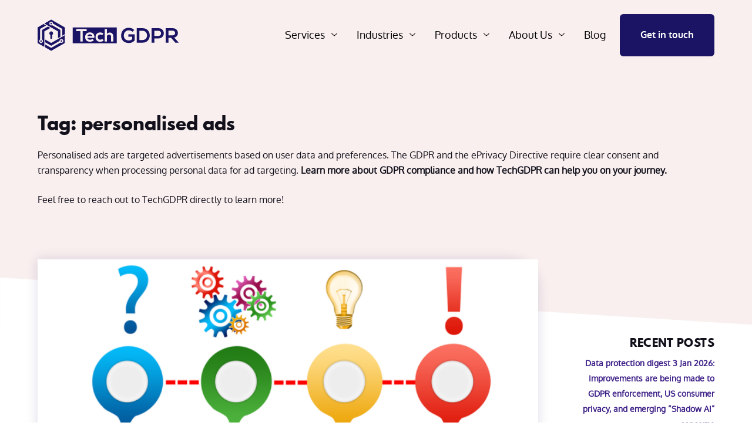

--- FILE ---
content_type: text/html; charset=UTF-8
request_url: https://techgdpr.com/blog/tag/personalised-ads/
body_size: 26858
content:
<!doctype html>
<html lang="en-US">
<head>
	<meta charset="UTF-8">
	<meta name="viewport" content="width=device-width, initial-scale=1">
	<link rel="profile" href="https://gmpg.org/xfn/11">

	<link rel="shortcut icon" href="https://techgdpr.com/wp-content/themes/website-v3-spam-filter-2025/images/favicon.ico" type="image/x-icon">
	<link rel="icon" href="https://techgdpr.com/wp-content/themes/website-v3-spam-filter-2025/images/favicon.ico" type="image/x-icon">
	<link rel="apple-touch-icon" sizes="180x180" href="https://techgdpr.com/wp-content/themes/website-v3-spam-filter-2025/images/apple-touch-icon.png">
	<link rel="icon" type="image/png" sizes="32x32" href="https://techgdpr.com/wp-content/themes/website-v3-spam-filter-2025/images/favicon-32x32.png">
	<link rel="icon" type="image/png" sizes="16x16" href="https://techgdpr.com/wp-content/themes/website-v3-spam-filter-2025/images/favicon-16x16.png">
	<link rel="manifest" href="https://techgdpr.com/wp-content/themes/website-v3-spam-filter-2025/images/site.webmanifest">
	<link rel="mask-icon" href="https://techgdpr.com/wp-content/themes/website-v3-spam-filter-2025/images/safari-pinned-tab.svg" color="#5bbad5">
	<meta name="msapplication-TileColor" content="#da532c">
	<meta name="theme-color" content="#ffffff">

	<meta name='robots' content='index, follow, max-image-preview:large, max-snippet:-1, max-video-preview:-1' />
<link rel="alternate" hreflang="en" href="https://techgdpr.com/blog/tag/personalised-ads/" />
<link rel="alternate" hreflang="x-default" href="https://techgdpr.com/blog/tag/personalised-ads/" />

	<!-- This site is optimized with the Yoast SEO plugin v26.7 - https://yoast.com/wordpress/plugins/seo/ -->
	<title>personalised ads Archives - TechGDPR</title>
	<meta name="description" content="Discover our top content on personalised ads. Find tips, guides, and in-depth articles to learn more about and enhance your knowledge." />
	<link rel="canonical" href="https://techgdpr.com/blog/tag/personalised-ads/" />
	<meta property="og:locale" content="en_US" />
	<meta property="og:type" content="article" />
	<meta property="og:title" content="personalised ads Archives - TechGDPR" />
	<meta property="og:description" content="Discover our top content on personalised ads. Find tips, guides, and in-depth articles to learn more about and enhance your knowledge." />
	<meta property="og:url" content="https://techgdpr.com/blog/tag/personalised-ads/" />
	<meta property="og:site_name" content="TechGDPR" />
	<meta property="og:image" content="https://techgdpr.com/wp-content/uploads/2018/04/header2.jpg" />
	<meta property="og:image:width" content="1800" />
	<meta property="og:image:height" content="1201" />
	<meta property="og:image:type" content="image/jpeg" />
	<meta name="twitter:card" content="summary_large_image" />
	<meta name="twitter:site" content="@techgdpr" />
	<script type="application/ld+json" class="yoast-schema-graph">{"@context":"https://schema.org","@graph":[{"@type":"CollectionPage","@id":"https://techgdpr.com/blog/tag/personalised-ads/","url":"https://techgdpr.com/blog/tag/personalised-ads/","name":"personalised ads Archives - TechGDPR","isPartOf":{"@id":"https://techgdpr.com/#website"},"primaryImageOfPage":{"@id":"https://techgdpr.com/blog/tag/personalised-ads/#primaryimage"},"image":{"@id":"https://techgdpr.com/blog/tag/personalised-ads/#primaryimage"},"thumbnailUrl":"https://techgdpr.com/wp-content/uploads/2024/05/problem-3303396_1280.png","description":"Discover our top content on personalised ads. Find tips, guides, and in-depth articles to learn more about and enhance your knowledge.","breadcrumb":{"@id":"https://techgdpr.com/blog/tag/personalised-ads/#breadcrumb"},"inLanguage":"en-US"},{"@type":"ImageObject","inLanguage":"en-US","@id":"https://techgdpr.com/blog/tag/personalised-ads/#primaryimage","url":"https://techgdpr.com/wp-content/uploads/2024/05/problem-3303396_1280.png","contentUrl":"https://techgdpr.com/wp-content/uploads/2024/05/problem-3303396_1280.png","width":1280,"height":853,"caption":"EU-US redress mechanism"},{"@type":"BreadcrumbList","@id":"https://techgdpr.com/blog/tag/personalised-ads/#breadcrumb","itemListElement":[{"@type":"ListItem","position":1,"name":"Home","item":"https://techgdpr.com/"},{"@type":"ListItem","position":2,"name":"personalised ads"}]},{"@type":"WebSite","@id":"https://techgdpr.com/#website","url":"https://techgdpr.com/","name":"TechGDPR","description":"","publisher":{"@id":"https://techgdpr.com/#organization"},"potentialAction":[{"@type":"SearchAction","target":{"@type":"EntryPoint","urlTemplate":"https://techgdpr.com/?s={search_term_string}"},"query-input":{"@type":"PropertyValueSpecification","valueRequired":true,"valueName":"search_term_string"}}],"inLanguage":"en-US"},{"@type":"Organization","@id":"https://techgdpr.com/#organization","name":"TechGDPR","url":"https://techgdpr.com/","logo":{"@type":"ImageObject","inLanguage":"en-US","@id":"https://techgdpr.com/#/schema/logo/image/","url":"https://staging.techgdpr.com/wp-content/uploads/2018/04/TGDPR_logo_500px.png","contentUrl":"https://staging.techgdpr.com/wp-content/uploads/2018/04/TGDPR_logo_500px.png","width":501,"height":334,"caption":"TechGDPR"},"image":{"@id":"https://techgdpr.com/#/schema/logo/image/"},"sameAs":["https://x.com/techgdpr","https://www.linkedin.com/company/techgdpr"]}]}</script>
	<!-- / Yoast SEO plugin. -->


<link rel="alternate" type="application/rss+xml" title="TechGDPR &raquo; Feed" href="https://techgdpr.com/feed/" />
<link rel="alternate" type="application/rss+xml" title="TechGDPR &raquo; personalised ads Tag Feed" href="https://techgdpr.com/blog/tag/personalised-ads/feed/" />
<style id='wp-img-auto-sizes-contain-inline-css'>
img:is([sizes=auto i],[sizes^="auto," i]){contain-intrinsic-size:3000px 1500px}
/*# sourceURL=wp-img-auto-sizes-contain-inline-css */
</style>
<link rel='stylesheet' id='wp-block-library-css' href='https://techgdpr.com/wp-includes/css/dist/block-library/style.min.css?ver=6.9' media='all' />
<style id='wp-block-heading-inline-css'>
h1:where(.wp-block-heading).has-background,h2:where(.wp-block-heading).has-background,h3:where(.wp-block-heading).has-background,h4:where(.wp-block-heading).has-background,h5:where(.wp-block-heading).has-background,h6:where(.wp-block-heading).has-background{padding:1.25em 2.375em}h1.has-text-align-left[style*=writing-mode]:where([style*=vertical-lr]),h1.has-text-align-right[style*=writing-mode]:where([style*=vertical-rl]),h2.has-text-align-left[style*=writing-mode]:where([style*=vertical-lr]),h2.has-text-align-right[style*=writing-mode]:where([style*=vertical-rl]),h3.has-text-align-left[style*=writing-mode]:where([style*=vertical-lr]),h3.has-text-align-right[style*=writing-mode]:where([style*=vertical-rl]),h4.has-text-align-left[style*=writing-mode]:where([style*=vertical-lr]),h4.has-text-align-right[style*=writing-mode]:where([style*=vertical-rl]),h5.has-text-align-left[style*=writing-mode]:where([style*=vertical-lr]),h5.has-text-align-right[style*=writing-mode]:where([style*=vertical-rl]),h6.has-text-align-left[style*=writing-mode]:where([style*=vertical-lr]),h6.has-text-align-right[style*=writing-mode]:where([style*=vertical-rl]){rotate:180deg}
/*# sourceURL=https://techgdpr.com/wp-includes/blocks/heading/style.min.css */
</style>
<style id='wp-block-media-text-inline-css'>
.wp-block-media-text{box-sizing:border-box;
  /*!rtl:begin:ignore*/direction:ltr;
  /*!rtl:end:ignore*/display:grid;grid-template-columns:50% 1fr;grid-template-rows:auto}.wp-block-media-text.has-media-on-the-right{grid-template-columns:1fr 50%}.wp-block-media-text.is-vertically-aligned-top>.wp-block-media-text__content,.wp-block-media-text.is-vertically-aligned-top>.wp-block-media-text__media{align-self:start}.wp-block-media-text.is-vertically-aligned-center>.wp-block-media-text__content,.wp-block-media-text.is-vertically-aligned-center>.wp-block-media-text__media,.wp-block-media-text>.wp-block-media-text__content,.wp-block-media-text>.wp-block-media-text__media{align-self:center}.wp-block-media-text.is-vertically-aligned-bottom>.wp-block-media-text__content,.wp-block-media-text.is-vertically-aligned-bottom>.wp-block-media-text__media{align-self:end}.wp-block-media-text>.wp-block-media-text__media{
  /*!rtl:begin:ignore*/grid-column:1;grid-row:1;
  /*!rtl:end:ignore*/margin:0}.wp-block-media-text>.wp-block-media-text__content{direction:ltr;
  /*!rtl:begin:ignore*/grid-column:2;grid-row:1;
  /*!rtl:end:ignore*/padding:0 8%;word-break:break-word}.wp-block-media-text.has-media-on-the-right>.wp-block-media-text__media{
  /*!rtl:begin:ignore*/grid-column:2;grid-row:1
  /*!rtl:end:ignore*/}.wp-block-media-text.has-media-on-the-right>.wp-block-media-text__content{
  /*!rtl:begin:ignore*/grid-column:1;grid-row:1
  /*!rtl:end:ignore*/}.wp-block-media-text__media a{display:block}.wp-block-media-text__media img,.wp-block-media-text__media video{height:auto;max-width:unset;vertical-align:middle;width:100%}.wp-block-media-text.is-image-fill>.wp-block-media-text__media{background-size:cover;height:100%;min-height:250px}.wp-block-media-text.is-image-fill>.wp-block-media-text__media>a{display:block;height:100%}.wp-block-media-text.is-image-fill>.wp-block-media-text__media img{height:1px;margin:-1px;overflow:hidden;padding:0;position:absolute;width:1px;clip:rect(0,0,0,0);border:0}.wp-block-media-text.is-image-fill-element>.wp-block-media-text__media{height:100%;min-height:250px}.wp-block-media-text.is-image-fill-element>.wp-block-media-text__media>a{display:block;height:100%}.wp-block-media-text.is-image-fill-element>.wp-block-media-text__media img{height:100%;object-fit:cover;width:100%}@media (max-width:600px){.wp-block-media-text.is-stacked-on-mobile{grid-template-columns:100%!important}.wp-block-media-text.is-stacked-on-mobile>.wp-block-media-text__media{grid-column:1;grid-row:1}.wp-block-media-text.is-stacked-on-mobile>.wp-block-media-text__content{grid-column:1;grid-row:2}}
/*# sourceURL=https://techgdpr.com/wp-includes/blocks/media-text/style.min.css */
</style>
<style id='wp-block-paragraph-inline-css'>
.is-small-text{font-size:.875em}.is-regular-text{font-size:1em}.is-large-text{font-size:2.25em}.is-larger-text{font-size:3em}.has-drop-cap:not(:focus):first-letter{float:left;font-size:8.4em;font-style:normal;font-weight:100;line-height:.68;margin:.05em .1em 0 0;text-transform:uppercase}body.rtl .has-drop-cap:not(:focus):first-letter{float:none;margin-left:.1em}p.has-drop-cap.has-background{overflow:hidden}:root :where(p.has-background){padding:1.25em 2.375em}:where(p.has-text-color:not(.has-link-color)) a{color:inherit}p.has-text-align-left[style*="writing-mode:vertical-lr"],p.has-text-align-right[style*="writing-mode:vertical-rl"]{rotate:180deg}
/*# sourceURL=https://techgdpr.com/wp-includes/blocks/paragraph/style.min.css */
</style>
<style id='global-styles-inline-css'>
:root{--wp--preset--aspect-ratio--square: 1;--wp--preset--aspect-ratio--4-3: 4/3;--wp--preset--aspect-ratio--3-4: 3/4;--wp--preset--aspect-ratio--3-2: 3/2;--wp--preset--aspect-ratio--2-3: 2/3;--wp--preset--aspect-ratio--16-9: 16/9;--wp--preset--aspect-ratio--9-16: 9/16;--wp--preset--color--black: #000000;--wp--preset--color--cyan-bluish-gray: #abb8c3;--wp--preset--color--white: #ffffff;--wp--preset--color--pale-pink: #f78da7;--wp--preset--color--vivid-red: #cf2e2e;--wp--preset--color--luminous-vivid-orange: #ff6900;--wp--preset--color--luminous-vivid-amber: #fcb900;--wp--preset--color--light-green-cyan: #7bdcb5;--wp--preset--color--vivid-green-cyan: #00d084;--wp--preset--color--pale-cyan-blue: #8ed1fc;--wp--preset--color--vivid-cyan-blue: #0693e3;--wp--preset--color--vivid-purple: #9b51e0;--wp--preset--gradient--vivid-cyan-blue-to-vivid-purple: linear-gradient(135deg,rgb(6,147,227) 0%,rgb(155,81,224) 100%);--wp--preset--gradient--light-green-cyan-to-vivid-green-cyan: linear-gradient(135deg,rgb(122,220,180) 0%,rgb(0,208,130) 100%);--wp--preset--gradient--luminous-vivid-amber-to-luminous-vivid-orange: linear-gradient(135deg,rgb(252,185,0) 0%,rgb(255,105,0) 100%);--wp--preset--gradient--luminous-vivid-orange-to-vivid-red: linear-gradient(135deg,rgb(255,105,0) 0%,rgb(207,46,46) 100%);--wp--preset--gradient--very-light-gray-to-cyan-bluish-gray: linear-gradient(135deg,rgb(238,238,238) 0%,rgb(169,184,195) 100%);--wp--preset--gradient--cool-to-warm-spectrum: linear-gradient(135deg,rgb(74,234,220) 0%,rgb(151,120,209) 20%,rgb(207,42,186) 40%,rgb(238,44,130) 60%,rgb(251,105,98) 80%,rgb(254,248,76) 100%);--wp--preset--gradient--blush-light-purple: linear-gradient(135deg,rgb(255,206,236) 0%,rgb(152,150,240) 100%);--wp--preset--gradient--blush-bordeaux: linear-gradient(135deg,rgb(254,205,165) 0%,rgb(254,45,45) 50%,rgb(107,0,62) 100%);--wp--preset--gradient--luminous-dusk: linear-gradient(135deg,rgb(255,203,112) 0%,rgb(199,81,192) 50%,rgb(65,88,208) 100%);--wp--preset--gradient--pale-ocean: linear-gradient(135deg,rgb(255,245,203) 0%,rgb(182,227,212) 50%,rgb(51,167,181) 100%);--wp--preset--gradient--electric-grass: linear-gradient(135deg,rgb(202,248,128) 0%,rgb(113,206,126) 100%);--wp--preset--gradient--midnight: linear-gradient(135deg,rgb(2,3,129) 0%,rgb(40,116,252) 100%);--wp--preset--font-size--small: 13px;--wp--preset--font-size--medium: 20px;--wp--preset--font-size--large: 36px;--wp--preset--font-size--x-large: 42px;--wp--preset--spacing--20: 0.44rem;--wp--preset--spacing--30: 0.67rem;--wp--preset--spacing--40: 1rem;--wp--preset--spacing--50: 1.5rem;--wp--preset--spacing--60: 2.25rem;--wp--preset--spacing--70: 3.38rem;--wp--preset--spacing--80: 5.06rem;--wp--preset--shadow--natural: 6px 6px 9px rgba(0, 0, 0, 0.2);--wp--preset--shadow--deep: 12px 12px 50px rgba(0, 0, 0, 0.4);--wp--preset--shadow--sharp: 6px 6px 0px rgba(0, 0, 0, 0.2);--wp--preset--shadow--outlined: 6px 6px 0px -3px rgb(255, 255, 255), 6px 6px rgb(0, 0, 0);--wp--preset--shadow--crisp: 6px 6px 0px rgb(0, 0, 0);}:where(.is-layout-flex){gap: 0.5em;}:where(.is-layout-grid){gap: 0.5em;}body .is-layout-flex{display: flex;}.is-layout-flex{flex-wrap: wrap;align-items: center;}.is-layout-flex > :is(*, div){margin: 0;}body .is-layout-grid{display: grid;}.is-layout-grid > :is(*, div){margin: 0;}:where(.wp-block-columns.is-layout-flex){gap: 2em;}:where(.wp-block-columns.is-layout-grid){gap: 2em;}:where(.wp-block-post-template.is-layout-flex){gap: 1.25em;}:where(.wp-block-post-template.is-layout-grid){gap: 1.25em;}.has-black-color{color: var(--wp--preset--color--black) !important;}.has-cyan-bluish-gray-color{color: var(--wp--preset--color--cyan-bluish-gray) !important;}.has-white-color{color: var(--wp--preset--color--white) !important;}.has-pale-pink-color{color: var(--wp--preset--color--pale-pink) !important;}.has-vivid-red-color{color: var(--wp--preset--color--vivid-red) !important;}.has-luminous-vivid-orange-color{color: var(--wp--preset--color--luminous-vivid-orange) !important;}.has-luminous-vivid-amber-color{color: var(--wp--preset--color--luminous-vivid-amber) !important;}.has-light-green-cyan-color{color: var(--wp--preset--color--light-green-cyan) !important;}.has-vivid-green-cyan-color{color: var(--wp--preset--color--vivid-green-cyan) !important;}.has-pale-cyan-blue-color{color: var(--wp--preset--color--pale-cyan-blue) !important;}.has-vivid-cyan-blue-color{color: var(--wp--preset--color--vivid-cyan-blue) !important;}.has-vivid-purple-color{color: var(--wp--preset--color--vivid-purple) !important;}.has-black-background-color{background-color: var(--wp--preset--color--black) !important;}.has-cyan-bluish-gray-background-color{background-color: var(--wp--preset--color--cyan-bluish-gray) !important;}.has-white-background-color{background-color: var(--wp--preset--color--white) !important;}.has-pale-pink-background-color{background-color: var(--wp--preset--color--pale-pink) !important;}.has-vivid-red-background-color{background-color: var(--wp--preset--color--vivid-red) !important;}.has-luminous-vivid-orange-background-color{background-color: var(--wp--preset--color--luminous-vivid-orange) !important;}.has-luminous-vivid-amber-background-color{background-color: var(--wp--preset--color--luminous-vivid-amber) !important;}.has-light-green-cyan-background-color{background-color: var(--wp--preset--color--light-green-cyan) !important;}.has-vivid-green-cyan-background-color{background-color: var(--wp--preset--color--vivid-green-cyan) !important;}.has-pale-cyan-blue-background-color{background-color: var(--wp--preset--color--pale-cyan-blue) !important;}.has-vivid-cyan-blue-background-color{background-color: var(--wp--preset--color--vivid-cyan-blue) !important;}.has-vivid-purple-background-color{background-color: var(--wp--preset--color--vivid-purple) !important;}.has-black-border-color{border-color: var(--wp--preset--color--black) !important;}.has-cyan-bluish-gray-border-color{border-color: var(--wp--preset--color--cyan-bluish-gray) !important;}.has-white-border-color{border-color: var(--wp--preset--color--white) !important;}.has-pale-pink-border-color{border-color: var(--wp--preset--color--pale-pink) !important;}.has-vivid-red-border-color{border-color: var(--wp--preset--color--vivid-red) !important;}.has-luminous-vivid-orange-border-color{border-color: var(--wp--preset--color--luminous-vivid-orange) !important;}.has-luminous-vivid-amber-border-color{border-color: var(--wp--preset--color--luminous-vivid-amber) !important;}.has-light-green-cyan-border-color{border-color: var(--wp--preset--color--light-green-cyan) !important;}.has-vivid-green-cyan-border-color{border-color: var(--wp--preset--color--vivid-green-cyan) !important;}.has-pale-cyan-blue-border-color{border-color: var(--wp--preset--color--pale-cyan-blue) !important;}.has-vivid-cyan-blue-border-color{border-color: var(--wp--preset--color--vivid-cyan-blue) !important;}.has-vivid-purple-border-color{border-color: var(--wp--preset--color--vivid-purple) !important;}.has-vivid-cyan-blue-to-vivid-purple-gradient-background{background: var(--wp--preset--gradient--vivid-cyan-blue-to-vivid-purple) !important;}.has-light-green-cyan-to-vivid-green-cyan-gradient-background{background: var(--wp--preset--gradient--light-green-cyan-to-vivid-green-cyan) !important;}.has-luminous-vivid-amber-to-luminous-vivid-orange-gradient-background{background: var(--wp--preset--gradient--luminous-vivid-amber-to-luminous-vivid-orange) !important;}.has-luminous-vivid-orange-to-vivid-red-gradient-background{background: var(--wp--preset--gradient--luminous-vivid-orange-to-vivid-red) !important;}.has-very-light-gray-to-cyan-bluish-gray-gradient-background{background: var(--wp--preset--gradient--very-light-gray-to-cyan-bluish-gray) !important;}.has-cool-to-warm-spectrum-gradient-background{background: var(--wp--preset--gradient--cool-to-warm-spectrum) !important;}.has-blush-light-purple-gradient-background{background: var(--wp--preset--gradient--blush-light-purple) !important;}.has-blush-bordeaux-gradient-background{background: var(--wp--preset--gradient--blush-bordeaux) !important;}.has-luminous-dusk-gradient-background{background: var(--wp--preset--gradient--luminous-dusk) !important;}.has-pale-ocean-gradient-background{background: var(--wp--preset--gradient--pale-ocean) !important;}.has-electric-grass-gradient-background{background: var(--wp--preset--gradient--electric-grass) !important;}.has-midnight-gradient-background{background: var(--wp--preset--gradient--midnight) !important;}.has-small-font-size{font-size: var(--wp--preset--font-size--small) !important;}.has-medium-font-size{font-size: var(--wp--preset--font-size--medium) !important;}.has-large-font-size{font-size: var(--wp--preset--font-size--large) !important;}.has-x-large-font-size{font-size: var(--wp--preset--font-size--x-large) !important;}
/*# sourceURL=global-styles-inline-css */
</style>

<style id='classic-theme-styles-inline-css'>
/*! This file is auto-generated */
.wp-block-button__link{color:#fff;background-color:#32373c;border-radius:9999px;box-shadow:none;text-decoration:none;padding:calc(.667em + 2px) calc(1.333em + 2px);font-size:1.125em}.wp-block-file__button{background:#32373c;color:#fff;text-decoration:none}
/*# sourceURL=/wp-includes/css/classic-themes.min.css */
</style>
<link rel='stylesheet' id='contact-form-7-css' href='https://techgdpr.com/wp-content/plugins/contact-form-7/includes/css/styles.css?ver=6.1.4' media='all' />
<link rel='stylesheet' id='nbcpf-intlTelInput-style-css' href='https://techgdpr.com/wp-content/plugins/country-phone-field-contact-form-7/assets/css/intlTelInput.min.css?ver=6.9' media='all' />
<link rel='stylesheet' id='nbcpf-countryFlag-style-css' href='https://techgdpr.com/wp-content/plugins/country-phone-field-contact-form-7/assets/css/countrySelect.min.css?ver=6.9' media='all' />
<link rel='stylesheet' id='ppress-frontend-css' href='https://techgdpr.com/wp-content/plugins/wp-user-avatar/assets/css/frontend.min.css?ver=4.16.8' media='all' />
<link rel='stylesheet' id='ppress-flatpickr-css' href='https://techgdpr.com/wp-content/plugins/wp-user-avatar/assets/flatpickr/flatpickr.min.css?ver=4.16.8' media='all' />
<link rel='stylesheet' id='ppress-select2-css' href='https://techgdpr.com/wp-content/plugins/wp-user-avatar/assets/select2/select2.min.css?ver=6.9' media='all' />
<link rel='stylesheet' id='wpml-legacy-horizontal-list-0-css' href='https://techgdpr.com/wp-content/plugins/sitepress-multilingual-cms/templates/language-switchers/legacy-list-horizontal/style.min.css?ver=1' media='all' />
<link rel='stylesheet' id='techgdpr-style-css' href='https://techgdpr.com/wp-content/themes/website-v3-spam-filter-2025/css/styles.css?ver=6.9' media='all' />
<link rel='stylesheet' id='recent-posts-widget-with-thumbnails-public-style-css' href='https://techgdpr.com/wp-content/plugins/recent-posts-widget-with-thumbnails/public.css?ver=7.1.1' media='all' />
<script src="https://techgdpr.com/wp-includes/js/jquery/jquery.min.js?ver=3.7.1" id="jquery-core-js"></script>
<script src="https://techgdpr.com/wp-includes/js/jquery/jquery-migrate.min.js?ver=3.4.1" id="jquery-migrate-js"></script>
<script src="https://techgdpr.com/wp-content/plugins/wp-user-avatar/assets/flatpickr/flatpickr.min.js?ver=4.16.8" id="ppress-flatpickr-js"></script>
<script src="https://techgdpr.com/wp-content/plugins/wp-user-avatar/assets/select2/select2.min.js?ver=4.16.8" id="ppress-select2-js"></script>
<link rel="https://api.w.org/" href="https://techgdpr.com/wp-json/" /><link rel="alternate" title="JSON" type="application/json" href="https://techgdpr.com/wp-json/wp/v2/tags/262" /><link rel="EditURI" type="application/rsd+xml" title="RSD" href="https://techgdpr.com/xmlrpc.php?rsd" />
<meta name="generator" content="WordPress 6.9" />
<meta name="generator" content="WPML ver:4.8.6 stt:1,3;" />

	<meta http-equiv="Content-Type" content="text/html; charset=UTF-8">
<!-- Matomo -->
<script type="text/javascript">
  var _paq = window._paq = window._paq || [];
  // Call disableCookies before calling trackPageView 
  _paq.push(['disableCookies']);
  /* tracker methods like "setCustomDimension" should be called before "trackPageView" */
  _paq.push(['trackPageView']);
  _paq.push(['enableLinkTracking']);
  (function() {
    var u="https://stats.techgdpr.com/";
    _paq.push(['setTrackerUrl', u+'matomo.php']);
    _paq.push(['setSiteId', '1']);
    var d=document, g=d.createElement('script'), s=d.getElementsByTagName('script')[0];
    g.type='text/javascript'; g.async=true; g.defer=true; g.src=u+'matomo.js'; s.parentNode.insertBefore(g,s);
  })();
</script>
<!-- End Matomo Code -->

</head>

<body class="archive tag tag-personalised-ads tag-262 wp-theme-website-v3-spam-filter-2025 font-body text-t-black leading-relaxed hfeed">
<div id="page" class="site">
	<a class="skip-link screen-reader-text" href="#primary">Skip to content</a>

	
	
	<header class="site-header fixed transition-all w-full bg-transparent z-40 top-0">
	  <div class="container mx-auto px-4 sm:px-6">
	    <div class="inner transition-all flex justify-between items-center py-4 md:py-6 lg:justify-start lg:space-x-10">
	      <div class="flex justify-start lg:flex-auto">
					<a href="https://techgdpr.com/" rel="home">

													<svg xmlns="http://www.w3.org/2000/svg" class="w-40 md:w-60 max-width-full" width="252.943" height="56.438" viewBox="0 0 252.943 56.438">
								<g id="Layer_2" data-name="Layer 2" transform="translate(-556.209 -355.403)">
									<g id="Layer_1" data-name="Layer 1">
										<g id="Group_3" data-name="Group 3">
											<path id="Path_23" data-name="Path 23" d="M650.109,382.073a4.3,4.3,0,0,0-4.471,3.111h8.618C654,383.109,652.375,382.073,650.109,382.073Z" fill="#1b1464"/>
											<path id="Path_24" data-name="Path 24" d="M619.121,369.634v28.482H698.3V369.634Zm17.959,25.4H632.8l0-18.794H625.61V372.35h18.66v3.888h-7.19Zm20.977-6.583-12.484.006c.259,1.976,1.976,3.4,4.764,3.4a6.6,6.6,0,0,0,4.277-1.489l2.517,2.491a9.8,9.8,0,0,1-6.851,2.593c-5.511,0-8.782-3.4-8.782-8.523,0-4.859,3.306-8.378,8.489-8.378C655.319,378.549,658.674,381.855,658.057,388.449Zm10.586,7.075c-4.635,0-8.489-2.788-8.489-8.458s3.858-8.458,8.489-8.458a7.584,7.584,0,0,1,5.769,2.365l-2.494,2.612a4.846,4.846,0,0,0-3.207-1.264,4.489,4.489,0,0,0-4.6,4.37c0,.12,0,.24.005.36a4.35,4.35,0,0,0,4.536,4.665,4.8,4.8,0,0,0,3.5-1.329l2.654,2.608A8.218,8.218,0,0,1,668.643,395.524Zm23.393-.492H688.08v-8.4c0-2.917-1.523-4.147-3.629-4.147a4.094,4.094,0,0,0-3.961,4.223c0,.051.005.1.008.153v8.165h-3.949V372.35H680.5v8.881a5.9,5.9,0,0,1,4.989-2.4c4.536,0,6.546,3.077,6.546,7.776Z" fill="#1b1464"/>
										</g>
										<path id="Path_12" data-name="Path 12" d="M726.548,377.316a10.026,10.026,0,0,0-6.657-2.616c-5.61,0-9.014,4.265-9.014,9.65,0,4.3,2.506,8.759,9.014,8.759a8.7,8.7,0,0,0,5.907-2.1v-4.641h-6.691v-4.419h11.219V393a13.04,13.04,0,0,1-10.435,4.711c-9.837,0-13.835-6.474-13.835-13.352,0-7.365,4.6-14.174,13.835-14.174a13.821,13.821,0,0,1,9.722,4Zm30.85,6.47c.11,6.619-3.926,13.329-13.089,13.329H734.027V370.922h10.282c8.977,0,12.977,6.394,13.09,12.864Zm-18.473,8.557h5.385c5.945,0,8.3-4.338,8.192-8.6-.114-4.067-2.506-8.153-8.192-8.153h-5.385Zm34.069-2.948h-7.408v7.7h-4.95V370.922c4.113,0,8.226-.038,12.339-.038,12.811,0,12.845,18.512.018,18.512Zm-7.408-4.522h7.4c6.318,0,6.284-9.273,0-9.273h-7.4ZM809.152,397.1H803.28l-7.616-8.759H790.9V397.1h-4.951V370.884c4.151,0,8.3.038,12.453.038,6.169.038,9.425,4.151,9.425,8.675,0,3.591-1.645,7.236-6.619,8.226l7.929,8.938ZM790.9,375.522V383.9h7.514c3.142,0,4.486-2.1,4.486-4.189a4.1,4.1,0,0,0-4.486-4.189Z" fill="#1b1464"/>
										<path id="Path_13" data-name="Path 13" d="M568.494,362.395,580.6,355.4c.762.442,1.523.868,2.285,1.3q4.932,2.841,9.882,5.69,4.6,2.666,9.189,5.332c.811.472,1.626.941,2.456,1.382a1.188,1.188,0,0,1,.7,1.177v10.9a5.6,5.6,0,0,1-.1.762l-4.488,2.557c-.046-.933-.019-1.729-.027-2.525s0-1.622,0-2.433v-7.272a6.269,6.269,0,0,0-.583-.4q-3.547-2.044-7.1-4.086-3.934-2.284-7.856-4.573a3.775,3.775,0,0,0-.506-.27.954.954,0,0,1-.617-.88,3.355,3.355,0,0,0-4.593-2.574,3.446,3.446,0,0,0-2.03,3.743,3.481,3.481,0,0,0,3.226,2.734,3.519,3.519,0,0,0,1.241-.248,1.386,1.386,0,0,1,1.222.129q3.736,2.175,7.476,4.338l6.43,3.717c.11.061.209.141.335.228v12.34l-4.239,2.445a17.335,17.335,0,0,1-.107-3.073c-.023-.979,0-2.049,0-3.077v-6.094c-8.1-4.722-16.238-9.349-24.318-14.09Z" fill="#1b1464" fill-rule="evenodd"/>
										<path id="Path_14" data-name="Path 14" d="M564.119,391.284V374.117c.381-.228.8-.453,1.2-.685l8.854-5.164a1.031,1.031,0,0,1,1.142-.057c1.142.689,2.315,1.367,3.473,2.053a2.7,2.7,0,0,1,.27.232l-10.609,6.142v27.979l-.156.1c-4.029-2.247-8-4.616-12.084-6.931v-28.27l10.636-6.15,4.6,2.62c-3.58,2.148-7.129,4.109-10.663,6.215v19.041c-2.376,1.839-1.9,4.147-.857,5.29a3.318,3.318,0,0,0,4.678.354,3.231,3.231,0,0,0,.273-.263,3.267,3.267,0,0,0,.9-2.818A3.793,3.793,0,0,0,564.119,391.284Z" fill="#1b1464" fill-rule="evenodd"/>
										<path id="Path_15" data-name="Path 15" d="M570.017,405.744v-5.286l10.617,6.112,16.54-9.536c2.46.83,4.338.08,5-1.942a3.454,3.454,0,0,0-2.22-4.269,3.312,3.312,0,0,0-3.047.533,3.606,3.606,0,0,0-1.424,2.753l-14.864,8.6L570,396.562v-4.981l10.629,6.093L605,383.614v14.163l-24.372,14.064Z" fill="#1b1464" fill-rule="evenodd"/>
										<path id="Path_16" data-name="Path 16" d="M582.169,383.2v5.335c.019,1.314-.708,1.927-1.573,1.935-.925,0-1.523-.762-1.523-1.9v-5.336a3.588,3.588,0,0,1-1.82-2.929,3.217,3.217,0,0,1,.891-2.4,3.355,3.355,0,0,1,4.741-.184q.064.06.126.123a3.227,3.227,0,0,1,.925,2.875A3.6,3.6,0,0,1,582.169,383.2Zm-1.649-19.23a1.361,1.361,0,0,1-1.438-1.278c0-.018,0-.037,0-.055a1.47,1.47,0,0,1,1.367-1.5,1.418,1.418,0,0,1,1.466,1.366v.013a1.367,1.367,0,0,1-1.277,1.451A1.116,1.116,0,0,1,580.52,363.973Zm19.834,30.11a1.493,1.493,0,0,1-1.523,1.39,1.394,1.394,0,0,1-1.291-1.466,1.447,1.447,0,0,1,1.446-1.334A1.466,1.466,0,0,1,600.354,394.083Zm-37.915,1.55a1.361,1.361,0,0,1-1.412-1.306v-.042a1.379,1.379,0,0,1,1.379-1.379h.021a1.363,1.363,0,1,1,0,2.727Z" fill="#1b1464" fill-rule="evenodd"/>
									</g>
								</g>
							</svg>
						
						
					</a>
	      </div>
	      <div class="lg:hidden">
	        <button type="button" class="open-menu bg-white rounded-md p-2 inline-flex items-center justify-center text-gray-400 hover:text-gray-500 hover:bg-gray-100 focus:outline-none focus:ring-2 focus:ring-inset focus:ring-indigo-500" aria-expanded="false">
	          <span class="sr-only">Open menu</span>
	          <!-- Heroicon name: outline/menu -->
	          <svg class="h-6 w-6" xmlns="http://www.w3.org/2000/svg" fill="none" viewBox="0 0 24 24" stroke="currentColor" aria-hidden="true">
	            <path stroke-linecap="round" stroke-linejoin="round" stroke-width="2" d="M4 6h16M4 12h16M4 18h16" />
	          </svg>
	        </button>
	      </div>

				<nav class="hidden lg:flex items-center justify-end lg:flex-auto z-20 relative">
					<ul id="primary-menu" class="flex m-0 p-0 list-none"><li id="menu-item-3494" class="mx-1 xl:mx-3 menu-item menu-item-type-custom menu-item-object-custom menu-item-has-children menu-item-3494"><a class="text-black text-lg h-full" href="#"><div class="p-1"><div class="inner full"><span class="title w-full">Services</span><span class="arrow"></span></div></div></a>
<ul class="sub-menu bg-white grid-cols-2 gap-0 absolute right-0 w-full list-none rounded-md shadow-t">
	<li id="menu-item-8392" class="mx-1 xl:mx-3 menu-item menu-item-type-post_type menu-item-object-page menu-item-8392"><a class="text-black text-lg h-full" href="https://techgdpr.com/consultancy/achieve-gdpr-compliance/"><div class="p-1"><div class="w-1/6 h-full flex flex-wrap content-center justify-center float-left"><span><img class="h-auto w-12 max-h-12	max-w-none menu-icon" src="https://techgdpr.com/wp-content/uploads/2021/06/shuttle.png"/></span></div><div class="inner text-black"><span class="title w-full">Achieve GDPR Compliance</span><span class="desc w-full">Through our structured and intensive compliance process, we will support you to reach a solid state of GDPR compliance within 100 days*</span></div></div></a></li>
	<li id="menu-item-3908" class="mx-1 xl:mx-3 menu-item menu-item-type-post_type menu-item-object-page menu-item-3908"><a class="text-black text-lg h-full" href="https://techgdpr.com/consultancy/data-protection-officer-dpo/"><div class="p-1"><div class="w-1/6 h-full flex flex-wrap content-center justify-center float-left"><span><img class="h-auto w-12 max-h-12	max-w-none menu-icon" src="https://techgdpr.com/wp-content/uploads/2021/05/skills.svg"/></span></div><div class="inner text-black"><span class="title w-full">Data Protection Officer (DPO)</span><span class="desc w-full">Appoint TechGDPR as your Data Protection Officer (DPO) and benefit from our combined technical, legal, compliance and business expertise.</span></div></div></a></li>
	<li id="menu-item-3825" class="mx-1 xl:mx-3 menu-item menu-item-type-post_type menu-item-object-page menu-item-3825"><a class="text-black text-lg h-full" href="https://techgdpr.com/consultancy/managed-gdpr-compliance/"><div class="p-1"><div class="w-1/6 h-full flex flex-wrap content-center justify-center float-left"><span><img class="h-auto w-12 max-h-12	max-w-none menu-icon" src="https://techgdpr.com/wp-content/uploads/2021/06/planning.png"/></span></div><div class="inner text-black"><span class="title w-full">Managed GDPR Compliance</span><span class="desc w-full">Outsource the management of your GDPR compliance to TechGDPR and benefit from the support of an experienced team of GDPR and privacy experts.</span></div></div></a></li>
	<li id="menu-item-2828" class="mx-1 xl:mx-3 menu-item menu-item-type-post_type menu-item-object-page menu-item-2828"><a class="text-black text-lg h-full" href="https://techgdpr.com/consultancy/outsourced-gdpr-experts/"><div class="p-1"><div class="w-1/6 h-full flex flex-wrap content-center justify-center float-left"><span><img class="h-auto w-12 max-h-12	max-w-none menu-icon" src="https://techgdpr.com/wp-content/uploads/2021/05/employees.svg"/></span></div><div class="inner text-black"><span class="title w-full">Outsourced GDPR experts &#038; staffing</span><span class="desc w-full">We provide part time and full time consultants on a temporary basis to support you with the heavy lifting on complex compliance projects.</span></div></div></a></li>
	<li id="menu-item-7993" class="mx-1 xl:mx-3 menu-item menu-item-type-post_type menu-item-object-page menu-item-7993"><a class="text-black text-lg h-full" href="https://techgdpr.com/consultancy/artificial-intelligence-ethics-and-compliance/"><div class="p-1"><div class="w-1/6 h-full flex flex-wrap content-center justify-center float-left"><span><img class="h-auto w-12 max-h-12	max-w-none menu-icon" src="https://techgdpr.com/wp-content/uploads/2024/02/artificial-intelligence1.png"/></span></div><div class="inner text-black"><span class="title w-full">Artificial Intelligence Ethics and Compliance</span><span class="desc w-full">Unlock the potential of AI with our compliance services, ensuring your adherence to regulations, mitigating risks, and building trust in your AI initiatives.</span></div></div></a></li>
	<li id="menu-item-10335" class="mx-1 xl:mx-3 menu-item menu-item-type-post_type menu-item-object-page menu-item-10335"><a class="text-black text-lg h-full" href="https://techgdpr.com/consultancy/dora-gap-assessment/"><div class="p-1"><div class="w-1/6 h-full flex flex-wrap content-center justify-center float-left"><span><img class="h-auto w-12 max-h-12	max-w-none menu-icon" src="https://techgdpr.com/wp-content/uploads/2025/02/gap.png"/></span></div><div class="inner text-black"><span class="title w-full">DORA Gap Assessment</span><span class="desc w-full">Ensure compliance with the Digital Operational Resilience Act (DORA) through a comprehensive gap assessment to identify risks to compliance.</span></div></div></a></li>
	<li id="menu-item-4016" class="mx-1 xl:mx-3 menu-item menu-item-type-post_type menu-item-object-page menu-item-4016"><a class="text-black text-lg h-full" href="https://techgdpr.com/consultancy/art-27-eu-representative-gdpr-service/"><div class="p-1"><div class="w-1/6 h-full flex flex-wrap content-center justify-center float-left"><span><img class="h-auto w-12 max-h-12	max-w-none menu-icon" src="https://techgdpr.com/wp-content/uploads/2021/06/representative.png"/></span></div><div class="inner text-black"><span class="title w-full">Art. 27 EU Representative (GDPR) service</span><span class="desc w-full">If you need to appoint an Art. 27 EU Representative, choosing TechGDPR comes with many benefits for technology companies world wide.</span></div></div></a></li>
	<li id="menu-item-6476" class="mx-1 xl:mx-3 menu-item menu-item-type-post_type menu-item-object-page menu-item-6476"><a class="text-black text-lg h-full" href="https://techgdpr.com/consultancy/iso-27001-implementation-support/"><div class="p-1"><div class="w-1/6 h-full flex flex-wrap content-center justify-center float-left"><span><img class="h-auto w-12 max-h-12	max-w-none menu-icon" src="https://techgdpr.com/wp-content/uploads/2023/03/encrypted.png"/></span></div><div class="inner text-black"><span class="title w-full">ISO 27001 Implementation Support</span><span class="desc w-full">Are you looking to adopt and certify your information security under ISO 27001? We can manage and support the implementation of this for your organisation.</span></div></div></a></li>
	<li id="menu-item-4015" class="mx-1 xl:mx-3 menu-item menu-item-type-post_type menu-item-object-page menu-item-4015"><a class="text-black text-lg h-full" href="https://techgdpr.com/consultancy/bespoke-consulting-gdpr-privacy/"><div class="p-1"><div class="w-1/6 h-full flex flex-wrap content-center justify-center float-left"><span><img class="h-auto w-12 max-h-12	max-w-none menu-icon" src="https://techgdpr.com/wp-content/uploads/2021/06/customize.png"/></span></div><div class="inner text-black"><span class="title w-full">Bespoke consulting for privacy and GDPR</span><span class="desc w-full">Do our standard packages and processes not fit your needs? We provide custom work on many aspects of privacy and GDPR compliance.</span></div></div></a></li>
	<li id="menu-item-6588" class="mx-1 xl:mx-3 menu-item menu-item-type-post_type menu-item-object-page menu-item-6588"><a class="text-black text-lg h-full" href="https://techgdpr.com/consultancy/anonymity-assessment/"><div class="p-1"><div class="w-1/6 h-full flex flex-wrap content-center justify-center float-left"><span><img class="h-auto w-12 max-h-12	max-w-none menu-icon" src="https://techgdpr.com/wp-content/uploads/2023/04/security.png"/></span></div><div class="inner text-black"><span class="title w-full">Anonymity Assessment</span><span class="desc w-full">An anonymity assessment verifies your data is sufficiently anonymized for the purpose, e.g. to consider it out of scope of the GDPR.</span></div></div></a></li>
	<li id="menu-item-8866" class="mx-1 xl:mx-3 menu-item menu-item-type-post_type menu-item-object-page menu-item-8866"><a class="text-black text-lg h-full" href="https://techgdpr.com/consultancy/data-protection-impact-assessment/"><div class="p-1"><div class="w-1/6 h-full flex flex-wrap content-center justify-center float-left"><span><img class="h-auto w-12 max-h-12	max-w-none menu-icon" src="https://techgdpr.com/wp-content/uploads/2024/08/review-document1.png"/></span></div><div class="inner text-black"><span class="title w-full">Data Protection Impact Assessments</span><span class="desc w-full">Ensure compliance and mitigate risks with tailored Data Protection Impact Assessments (DPIA), essential for processing activities that involve high data privacy risks.</span></div></div></a></li>
</ul>
</li>
<li id="menu-item-3740" class="mx-1 xl:mx-3 menu-item menu-item-type-custom menu-item-object-custom menu-item-has-children menu-item-3740"><a class="text-black text-lg h-full" href="#"><div class="p-1"><div class="inner full"><span class="title w-full">Industries</span><span class="arrow"></span></div></div></a>
<ul class="sub-menu bg-white grid-cols-2 gap-0 absolute right-0 w-full list-none rounded-md shadow-t">
	<li id="menu-item-3749" class="mx-1 xl:mx-3 menu-item menu-item-type-post_type menu-item-object-page menu-item-3749"><a class="text-black text-lg h-full" href="https://techgdpr.com/industries/gdpr-compliance-for-blockchain-crypto-companies/"><div class="p-1"><div class="w-1/6 h-full flex flex-wrap content-center justify-center float-left"><span><img class="h-auto w-12 max-h-12	max-w-none menu-icon" src="https://techgdpr.com/wp-content/uploads/2021/07/fintech.png"/></span></div><div class="inner text-black"><span class="title w-full">Fintech, Blockchain &#038; Crypto</span><span class="desc w-full">Innovative technology needs an innovative approach to GDPR compliance, from AML/KYC to decentralized processing and governance.</span></div></div></a></li>
	<li id="menu-item-3747" class="mx-1 xl:mx-3 menu-item menu-item-type-post_type menu-item-object-page menu-item-3747"><a class="text-black text-lg h-full" href="https://techgdpr.com/industries/gdpr-compliance-for-international-technology-companies/"><div class="p-1"><div class="w-1/6 h-full flex flex-wrap content-center justify-center float-left"><span><img class="h-auto w-12 max-h-12	max-w-none menu-icon" src="https://techgdpr.com/wp-content/uploads/2021/05/international.png"/></span></div><div class="inner text-black"><span class="title w-full">International technology companies</span><span class="desc w-full">International organizations are often set up with multiple legal entities and complex structures. We help you gain confidence in doing business in the EU.</span></div></div></a></li>
	<li id="menu-item-3748" class="mx-1 xl:mx-3 menu-item menu-item-type-post_type menu-item-object-page menu-item-3748"><a class="text-black text-lg h-full" href="https://techgdpr.com/industries/gdpr-compliance-for-health-tech-and-ehealth-companies/"><div class="p-1"><div class="w-1/6 h-full flex flex-wrap content-center justify-center float-left"><span><img class="h-auto w-12 max-h-12	max-w-none menu-icon" src="https://techgdpr.com/wp-content/uploads/2021/07/Healthech.png"/></span></div><div class="inner text-black"><span class="title w-full">Health-Tech &#038; eHealth</span><span class="desc w-full">Healthtech is a strongly regulated industry that places you under tough data protection scrutiny, requiring a high level of security and solid data practices.</span></div></div></a></li>
	<li id="menu-item-3954" class="mx-1 xl:mx-3 menu-item menu-item-type-post_type menu-item-object-page menu-item-3954"><a class="text-black text-lg h-full" href="https://techgdpr.com/industries/gdpr-compliance-for-corporate-innovation-departments/"><div class="p-1"><div class="w-1/6 h-full flex flex-wrap content-center justify-center float-left"><span><img class="h-auto w-12 max-h-12	max-w-none menu-icon" src="https://techgdpr.com/wp-content/uploads/2021/07/innovation.png"/></span></div><div class="inner text-black"><span class="title w-full">Corporate innovation departments</span><span class="desc w-full">Innovating under a corporate umbrella comes with significant GDPR risk for the overall organization. We help you mitigate this risk.</span></div></div></a></li>
	<li id="menu-item-3955" class="mx-1 xl:mx-3 menu-item menu-item-type-post_type menu-item-object-page menu-item-3955"><a class="text-black text-lg h-full" href="https://techgdpr.com/industries/gdpr-compliance-for-saas-companies/"><div class="p-1"><div class="w-1/6 h-full flex flex-wrap content-center justify-center float-left"><span><img class="h-auto w-12 max-h-12	max-w-none menu-icon" src="https://techgdpr.com/wp-content/uploads/2021/07/SaaS-1.png"/></span></div><div class="inner text-black"><span class="title w-full">Software as a Service (SaaS)</span><span class="desc w-full">Customers in the EU will need you to demonstrate the ability to demonstrate compliance. From technology to contractual agreements, we can guide you through.</span></div></div></a></li>
	<li id="menu-item-3963" class="mx-1 xl:mx-3 menu-item menu-item-type-post_type menu-item-object-page menu-item-3963"><a class="text-black text-lg h-full" href="https://techgdpr.com/industries/gdpr-compliance-for-ngos-and-social-enterprises/"><div class="p-1"><div class="w-1/6 h-full flex flex-wrap content-center justify-center float-left"><span><img class="h-auto w-12 max-h-12	max-w-none menu-icon" src="https://techgdpr.com/wp-content/uploads/2021/07/ngo-1.png"/></span></div><div class="inner text-black"><span class="title w-full">NGOs and Social Enterprises</span><span class="desc w-full">Non-profits and Social Enterprises have particular GDPR compliance challenges. We help you address the expectations and concerns of your sponsors/donors.</span></div></div></a></li>
</ul>
</li>
<li id="menu-item-9956" class="mx-1 xl:mx-3 menu-item menu-item-type-custom menu-item-object-custom menu-item-has-children menu-item-9956"><a class="text-black text-lg h-full" href="#"><div class="p-1"><div class="inner full"><span class="title w-full">Products</span><span class="arrow"></span></div></div></a>
<ul class="sub-menu bg-white grid-cols-2 gap-0 absolute right-0 w-full list-none rounded-md shadow-t">
	<li id="menu-item-9975" class="mx-1 xl:mx-3 menu-item menu-item-type-post_type menu-item-object-page menu-item-9975"><a class="text-black text-lg h-full" href="https://techgdpr.com/products/5-hour-initial-online-consultancy-package/"><div class="p-1"><div class="w-1/6 h-full flex flex-wrap content-center justify-center float-left"><span><img class="h-auto w-12 max-h-12	max-w-none menu-icon" src="https://techgdpr.com/wp-content/uploads/2024/12/product1.png"/></span></div><div class="inner text-black"><span class="title w-full">5 Hour Initial Online Consultancy Package</span><span class="desc w-full">Kick start your compliance journey today and purchase our initial 5-hour online consultancy package. Buy it online via Stripe and get started today!</span></div></div></a></li>
	<li id="menu-item-6991" class="mx-1 xl:mx-3 menu-item menu-item-type-post_type menu-item-object-page menu-item-6991"><a class="text-black text-lg h-full" href="https://techgdpr.com/training/cippe-certificate-training-for-privacy-professionals/"><div class="p-1"><div class="w-1/6 h-full flex flex-wrap content-center justify-center float-left"><span><img class="h-auto w-12 max-h-12	max-w-none menu-icon" src="https://techgdpr.com/wp-content/uploads/2025/09/checked.png"/></span></div><div class="inner text-black"><span class="title w-full">CIPP/E Certificate Training</span><span class="desc w-full">Become an IAPP certified privacy professional with TechGDPR and prepare online or on-site in Berlin for the CIPP/E exam.</span></div></div></a></li>
	<li id="menu-item-4188" class="mx-1 xl:mx-3 menu-item menu-item-type-post_type menu-item-object-page menu-item-4188"><a class="text-black text-lg h-full" href="https://techgdpr.com/training/gdpr4devs/"><div class="p-1"><div class="w-1/6 h-full flex flex-wrap content-center justify-center float-left"><span><img class="h-auto w-12 max-h-12	max-w-none menu-icon" src="https://techgdpr.com/wp-content/uploads/2025/09/certificate.png"/></span></div><div class="inner text-black"><span class="title w-full">GDPR for Developers &#8211; Online Course</span><span class="desc w-full">Software developers and product specialists have specific needs to be able to relate the GDPR to their daily work. Our online training helps!</span></div></div></a></li>
	<li id="menu-item-3791" class="mx-1 xl:mx-3 menu-item menu-item-type-post_type menu-item-object-page menu-item-3791"><a class="text-black text-lg h-full" href="https://techgdpr.com/training/staff-training-gdpr/"><div class="p-1"><div class="w-1/6 h-full flex flex-wrap content-center justify-center float-left"><span><img class="h-auto w-12 max-h-12	max-w-none menu-icon" src="https://techgdpr.com/wp-content/uploads/2018/06/023-video-conference-1.png"/></span></div><div class="inner text-black"><span class="title w-full">Employee GDPR Training</span><span class="desc w-full">Staff training is a requirement under the GDPR, and our experienced trainers can take care of this for your organisation. Within a package, or as a separate service.</span></div></div></a></li>
	<li id="menu-item-9984" class="mx-1 xl:mx-3 menu-item menu-item-type-custom menu-item-object-custom menu-item-9984"><a class="text-black text-lg h-full" href="https://dataofficer.eu"><div class="p-1"><div class="w-1/6 h-full flex flex-wrap content-center justify-center float-left"><span><img class="h-auto w-12 max-h-12	max-w-none menu-icon" src="https://techgdpr.com/wp-content/uploads/2024/12/police-officer.png"/></span></div><div class="inner text-black"><span class="title w-full">Data Officer</span><span class="desc w-full">Our Data Officer-service is an all-in-one innovative service covering many areas of data oversight to help you with all your compliance needs.</span></div></div></a></li>
	<li id="menu-item-11264" class="mx-1 xl:mx-3 menu-item menu-item-type-post_type menu-item-object-page menu-item-11264"><a class="text-black text-lg h-full" href="https://techgdpr.com/consultancy/blockchain-data-protection-impact-assessment-template/"><div class="p-1"><div class="w-1/6 h-full flex flex-wrap content-center justify-center float-left"><span><img class="h-auto w-12 max-h-12	max-w-none menu-icon" src="https://techgdpr.com/wp-content/uploads/2025/10/blockchain.png"/></span></div><div class="inner text-black"><span class="title w-full">Blockchain Data Protection Impact Assessment Template</span><span class="desc w-full">Request TechGDPR’s free Blockchain DPIA template, guiding organizations with projects involving blockchain technologies.</span></div></div></a></li>
</ul>
</li>
<li id="menu-item-3589" class="mx-1 xl:mx-3 menu-item menu-item-type-custom menu-item-object-custom menu-item-has-children menu-item-3589"><a class="text-black text-lg h-full" href="#"><div class="p-1"><div class="inner full"><span class="title w-full">About Us</span><span class="arrow"></span></div></div></a>
<ul class="sub-menu bg-white grid-cols-2 gap-0 absolute right-0 w-full list-none rounded-md shadow-t">
	<li id="menu-item-164" class="mx-1 xl:mx-3 menu-item menu-item-type-post_type menu-item-object-page menu-item-164"><a class="text-black text-lg h-full" href="https://techgdpr.com/about-us/"><div class="p-1"><div class="w-1/6 h-full flex flex-wrap content-center justify-center float-left"><span><img class="h-auto w-12 max-h-12	max-w-none menu-icon" src="https://techgdpr.com/wp-content/uploads/2021/05/about.svg"/></span></div><div class="inner text-black"><span class="title w-full">About TechGDPR</span><span class="desc w-full">TechGDPR has specific expertise on compliance for technology companies. Learn more about our experience, vision and involvements.</span></div></div></a></li>
	<li id="menu-item-2550" class="mx-1 xl:mx-3 menu-item menu-item-type-post_type menu-item-object-page menu-item-2550"><a class="text-black text-lg h-full" href="https://techgdpr.com/about-us/client-references/"><div class="p-1"><div class="w-1/6 h-full flex flex-wrap content-center justify-center float-left"><span><img class="h-auto w-12 max-h-12	max-w-none menu-icon" src="https://techgdpr.com/wp-content/uploads/2021/05/skills.svg"/></span></div><div class="inner text-black"><span class="title w-full">Client References</span><span class="desc w-full">Our priority is to make our clients happy and give them confidence about their GDPR compliance. See what our clients say about our services.</span></div></div></a></li>
	<li id="menu-item-422" class="mx-1 xl:mx-3 menu-item menu-item-type-post_type menu-item-object-page menu-item-422"><a class="text-black text-lg h-full" href="https://techgdpr.com/about-us/team-consultants/"><div class="p-1"><div class="w-1/6 h-full flex flex-wrap content-center justify-center float-left"><span><img class="h-auto w-12 max-h-12	max-w-none menu-icon" src="https://techgdpr.com/wp-content/uploads/2021/04/client.svg"/></span></div><div class="inner text-black"><span class="title w-full">Our GDPR and Privacy Consultants</span><span class="desc w-full">Get to know our team and their particular areas of interest and specialization. With our diverse backgrounds, we can cover any client needs.</span></div></div></a></li>
	<li id="menu-item-4024" class="mx-1 xl:mx-3 menu-item menu-item-type-post_type menu-item-object-page menu-item-4024"><a class="text-black text-lg h-full" href="https://techgdpr.com/about-us/engagements-and-partnerships/"><div class="p-1"><div class="w-1/6 h-full flex flex-wrap content-center justify-center float-left"><span><img class="h-auto w-12 max-h-12	max-w-none menu-icon" src="https://techgdpr.com/wp-content/uploads/2021/06/social-media.png"/></span></div><div class="inner text-black"><span class="title w-full">Engagements and partnerships</span><span class="desc w-full">Through association memberships and active engagements, we aim to advance the understanding of privacy and GDPR application for technology.</span></div></div></a></li>
</ul>
</li>
<li id="menu-item-152" class="mx-1 xl:mx-3 menu-item menu-item-type-post_type menu-item-object-page current_page_parent menu-item-152"><a class="text-black text-lg h-full" href="https://techgdpr.com/blog/"><div class="p-1"><div class="inner full"><span class="title w-full">Blog</span></div></div></a></li>
</ul>
					
																										<div data-micromodal-trigger="modal-contact" class="inline-flex cursor-pointer items-center justify-center px-8 py-5 ml-2 text-white font-bodybold rounded-md bg-t-navy border-3 border-[#1B1464] hover:bg-transparent hover:text-t-navy transition-all hover:text-white">
									Get in touch								</div>
																		
				</nav>


	    </div>
	  </div>
	</header>

	<!--
	        Mobile menu, show/hide based on menu open state.

	      -->
	      <div class="mobile transform -translate-y-full	fixed top-0 inset-x-0 p-2 z-50 transition origin-top-right lg:hidden">
	        <div class="rounded-lg shadow-md bg-white ring-1 ring-black ring-opacity-5 overflow-hidden">
	          <div class="px-5 pt-4 flex items-center justify-between">
	            <div>
								<a href="https://techgdpr.com/" rel="home">
									<svg xmlns="http://www.w3.org/2000/svg" class="w-40"  viewBox="0 0 252.943 56.438">
										<g id="Layer_2" data-name="Layer 2" transform="translate(-556.209 -355.403)">
											<g id="Layer_1" data-name="Layer 1">
												<g id="Group_3" data-name="Group 3">
													<path id="Path_23" data-name="Path 23" d="M650.109,382.073a4.3,4.3,0,0,0-4.471,3.111h8.618C654,383.109,652.375,382.073,650.109,382.073Z" fill="#1b1464"/>
													<path id="Path_24" data-name="Path 24" d="M619.121,369.634v28.482H698.3V369.634Zm17.959,25.4H632.8l0-18.794H625.61V372.35h18.66v3.888h-7.19Zm20.977-6.583-12.484.006c.259,1.976,1.976,3.4,4.764,3.4a6.6,6.6,0,0,0,4.277-1.489l2.517,2.491a9.8,9.8,0,0,1-6.851,2.593c-5.511,0-8.782-3.4-8.782-8.523,0-4.859,3.306-8.378,8.489-8.378C655.319,378.549,658.674,381.855,658.057,388.449Zm10.586,7.075c-4.635,0-8.489-2.788-8.489-8.458s3.858-8.458,8.489-8.458a7.584,7.584,0,0,1,5.769,2.365l-2.494,2.612a4.846,4.846,0,0,0-3.207-1.264,4.489,4.489,0,0,0-4.6,4.37c0,.12,0,.24.005.36a4.35,4.35,0,0,0,4.536,4.665,4.8,4.8,0,0,0,3.5-1.329l2.654,2.608A8.218,8.218,0,0,1,668.643,395.524Zm23.393-.492H688.08v-8.4c0-2.917-1.523-4.147-3.629-4.147a4.094,4.094,0,0,0-3.961,4.223c0,.051.005.1.008.153v8.165h-3.949V372.35H680.5v8.881a5.9,5.9,0,0,1,4.989-2.4c4.536,0,6.546,3.077,6.546,7.776Z" fill="#1b1464"/>
												</g>
												<path id="Path_12" data-name="Path 12" d="M726.548,377.316a10.026,10.026,0,0,0-6.657-2.616c-5.61,0-9.014,4.265-9.014,9.65,0,4.3,2.506,8.759,9.014,8.759a8.7,8.7,0,0,0,5.907-2.1v-4.641h-6.691v-4.419h11.219V393a13.04,13.04,0,0,1-10.435,4.711c-9.837,0-13.835-6.474-13.835-13.352,0-7.365,4.6-14.174,13.835-14.174a13.821,13.821,0,0,1,9.722,4Zm30.85,6.47c.11,6.619-3.926,13.329-13.089,13.329H734.027V370.922h10.282c8.977,0,12.977,6.394,13.09,12.864Zm-18.473,8.557h5.385c5.945,0,8.3-4.338,8.192-8.6-.114-4.067-2.506-8.153-8.192-8.153h-5.385Zm34.069-2.948h-7.408v7.7h-4.95V370.922c4.113,0,8.226-.038,12.339-.038,12.811,0,12.845,18.512.018,18.512Zm-7.408-4.522h7.4c6.318,0,6.284-9.273,0-9.273h-7.4ZM809.152,397.1H803.28l-7.616-8.759H790.9V397.1h-4.951V370.884c4.151,0,8.3.038,12.453.038,6.169.038,9.425,4.151,9.425,8.675,0,3.591-1.645,7.236-6.619,8.226l7.929,8.938ZM790.9,375.522V383.9h7.514c3.142,0,4.486-2.1,4.486-4.189a4.1,4.1,0,0,0-4.486-4.189Z" fill="#1b1464"/>
												<path id="Path_13" data-name="Path 13" d="M568.494,362.395,580.6,355.4c.762.442,1.523.868,2.285,1.3q4.932,2.841,9.882,5.69,4.6,2.666,9.189,5.332c.811.472,1.626.941,2.456,1.382a1.188,1.188,0,0,1,.7,1.177v10.9a5.6,5.6,0,0,1-.1.762l-4.488,2.557c-.046-.933-.019-1.729-.027-2.525s0-1.622,0-2.433v-7.272a6.269,6.269,0,0,0-.583-.4q-3.547-2.044-7.1-4.086-3.934-2.284-7.856-4.573a3.775,3.775,0,0,0-.506-.27.954.954,0,0,1-.617-.88,3.355,3.355,0,0,0-4.593-2.574,3.446,3.446,0,0,0-2.03,3.743,3.481,3.481,0,0,0,3.226,2.734,3.519,3.519,0,0,0,1.241-.248,1.386,1.386,0,0,1,1.222.129q3.736,2.175,7.476,4.338l6.43,3.717c.11.061.209.141.335.228v12.34l-4.239,2.445a17.335,17.335,0,0,1-.107-3.073c-.023-.979,0-2.049,0-3.077v-6.094c-8.1-4.722-16.238-9.349-24.318-14.09Z" fill="#1b1464" fill-rule="evenodd"/>
												<path id="Path_14" data-name="Path 14" d="M564.119,391.284V374.117c.381-.228.8-.453,1.2-.685l8.854-5.164a1.031,1.031,0,0,1,1.142-.057c1.142.689,2.315,1.367,3.473,2.053a2.7,2.7,0,0,1,.27.232l-10.609,6.142v27.979l-.156.1c-4.029-2.247-8-4.616-12.084-6.931v-28.27l10.636-6.15,4.6,2.62c-3.58,2.148-7.129,4.109-10.663,6.215v19.041c-2.376,1.839-1.9,4.147-.857,5.29a3.318,3.318,0,0,0,4.678.354,3.231,3.231,0,0,0,.273-.263,3.267,3.267,0,0,0,.9-2.818A3.793,3.793,0,0,0,564.119,391.284Z" fill="#1b1464" fill-rule="evenodd"/>
												<path id="Path_15" data-name="Path 15" d="M570.017,405.744v-5.286l10.617,6.112,16.54-9.536c2.46.83,4.338.08,5-1.942a3.454,3.454,0,0,0-2.22-4.269,3.312,3.312,0,0,0-3.047.533,3.606,3.606,0,0,0-1.424,2.753l-14.864,8.6L570,396.562v-4.981l10.629,6.093L605,383.614v14.163l-24.372,14.064Z" fill="#1b1464" fill-rule="evenodd"/>
												<path id="Path_16" data-name="Path 16" d="M582.169,383.2v5.335c.019,1.314-.708,1.927-1.573,1.935-.925,0-1.523-.762-1.523-1.9v-5.336a3.588,3.588,0,0,1-1.82-2.929,3.217,3.217,0,0,1,.891-2.4,3.355,3.355,0,0,1,4.741-.184q.064.06.126.123a3.227,3.227,0,0,1,.925,2.875A3.6,3.6,0,0,1,582.169,383.2Zm-1.649-19.23a1.361,1.361,0,0,1-1.438-1.278c0-.018,0-.037,0-.055a1.47,1.47,0,0,1,1.367-1.5,1.418,1.418,0,0,1,1.466,1.366v.013a1.367,1.367,0,0,1-1.277,1.451A1.116,1.116,0,0,1,580.52,363.973Zm19.834,30.11a1.493,1.493,0,0,1-1.523,1.39,1.394,1.394,0,0,1-1.291-1.466,1.447,1.447,0,0,1,1.446-1.334A1.466,1.466,0,0,1,600.354,394.083Zm-37.915,1.55a1.361,1.361,0,0,1-1.412-1.306v-.042a1.379,1.379,0,0,1,1.379-1.379h.021a1.363,1.363,0,1,1,0,2.727Z" fill="#1b1464" fill-rule="evenodd"/>
											</g>
										</g>
									</svg>
								</a>
							</div>
	            <div class="-mr-2">
	              <button type="button" class="open-menu bg-white rounded-md p-2 inline-flex items-center justify-center text-gray-400 hover:text-gray-500 hover:bg-gray-100 focus:outline-none focus:ring-2 focus:ring-inset focus:ring-indigo-500">
	                <span class="sr-only">Close main menu</span>
	                <!-- Heroicon name: outline/x -->
	                <svg class="h-6 w-6" xmlns="http://www.w3.org/2000/svg" fill="none" viewBox="0 0 24 24" stroke="currentColor" aria-hidden="true">
	                  <path stroke-linecap="round" stroke-linejoin="round" stroke-width="2" d="M6 18L18 6M6 6l12 12" />
	                </svg>
	              </button>
	            </div>
	          </div>
						<div class="mobile-menu">
							<ul id="primary-menu" class="m-4 p-0 list-none"><li class="menu-item menu-item-type-custom menu-item-object-custom menu-item-has-children menu-item-3494"><a href="#">Services</a>
<ul class="sub-menu bg-white grid-cols-2 gap-0 absolute right-0 w-full list-none rounded-md shadow-t">
	<li class="menu-item menu-item-type-post_type menu-item-object-page menu-item-8392"><a href="https://techgdpr.com/consultancy/achieve-gdpr-compliance/">Achieve GDPR Compliance</a></li>
	<li class="menu-item menu-item-type-post_type menu-item-object-page menu-item-3908"><a href="https://techgdpr.com/consultancy/data-protection-officer-dpo/">Data Protection Officer (DPO)</a></li>
	<li class="menu-item menu-item-type-post_type menu-item-object-page menu-item-3825"><a href="https://techgdpr.com/consultancy/managed-gdpr-compliance/">Managed GDPR Compliance</a></li>
	<li class="menu-item menu-item-type-post_type menu-item-object-page menu-item-2828"><a href="https://techgdpr.com/consultancy/outsourced-gdpr-experts/">Outsourced GDPR experts &#038; staffing</a></li>
	<li class="menu-item menu-item-type-post_type menu-item-object-page menu-item-7993"><a href="https://techgdpr.com/consultancy/artificial-intelligence-ethics-and-compliance/">Artificial Intelligence Ethics and Compliance</a></li>
	<li class="menu-item menu-item-type-post_type menu-item-object-page menu-item-10335"><a href="https://techgdpr.com/consultancy/dora-gap-assessment/">DORA Gap Assessment</a></li>
	<li class="menu-item menu-item-type-post_type menu-item-object-page menu-item-4016"><a href="https://techgdpr.com/consultancy/art-27-eu-representative-gdpr-service/">Art. 27 EU Representative (GDPR) service</a></li>
	<li class="menu-item menu-item-type-post_type menu-item-object-page menu-item-6476"><a href="https://techgdpr.com/consultancy/iso-27001-implementation-support/">ISO 27001 Implementation Support</a></li>
	<li class="menu-item menu-item-type-post_type menu-item-object-page menu-item-4015"><a href="https://techgdpr.com/consultancy/bespoke-consulting-gdpr-privacy/">Bespoke consulting for privacy and GDPR</a></li>
	<li class="menu-item menu-item-type-post_type menu-item-object-page menu-item-6588"><a href="https://techgdpr.com/consultancy/anonymity-assessment/">Anonymity Assessment</a></li>
	<li class="menu-item menu-item-type-post_type menu-item-object-page menu-item-8866"><a href="https://techgdpr.com/consultancy/data-protection-impact-assessment/">Data Protection Impact Assessments</a></li>
</ul>
</li>
<li class="menu-item menu-item-type-custom menu-item-object-custom menu-item-has-children menu-item-3740"><a href="#">Industries</a>
<ul class="sub-menu bg-white grid-cols-2 gap-0 absolute right-0 w-full list-none rounded-md shadow-t">
	<li class="menu-item menu-item-type-post_type menu-item-object-page menu-item-3749"><a href="https://techgdpr.com/industries/gdpr-compliance-for-blockchain-crypto-companies/">Fintech, Blockchain &#038; Crypto</a></li>
	<li class="menu-item menu-item-type-post_type menu-item-object-page menu-item-3747"><a href="https://techgdpr.com/industries/gdpr-compliance-for-international-technology-companies/">International technology companies</a></li>
	<li class="menu-item menu-item-type-post_type menu-item-object-page menu-item-3748"><a href="https://techgdpr.com/industries/gdpr-compliance-for-health-tech-and-ehealth-companies/">Health-Tech &#038; eHealth</a></li>
	<li class="menu-item menu-item-type-post_type menu-item-object-page menu-item-3954"><a href="https://techgdpr.com/industries/gdpr-compliance-for-corporate-innovation-departments/">Corporate innovation departments</a></li>
	<li class="menu-item menu-item-type-post_type menu-item-object-page menu-item-3955"><a href="https://techgdpr.com/industries/gdpr-compliance-for-saas-companies/">Software as a Service (SaaS)</a></li>
	<li class="menu-item menu-item-type-post_type menu-item-object-page menu-item-3963"><a href="https://techgdpr.com/industries/gdpr-compliance-for-ngos-and-social-enterprises/">NGOs and Social Enterprises</a></li>
</ul>
</li>
<li class="menu-item menu-item-type-custom menu-item-object-custom menu-item-has-children menu-item-9956"><a href="#">Products</a>
<ul class="sub-menu bg-white grid-cols-2 gap-0 absolute right-0 w-full list-none rounded-md shadow-t">
	<li class="menu-item menu-item-type-post_type menu-item-object-page menu-item-9975"><a href="https://techgdpr.com/products/5-hour-initial-online-consultancy-package/">5 Hour Initial Online Consultancy Package</a></li>
	<li class="menu-item menu-item-type-post_type menu-item-object-page menu-item-6991"><a href="https://techgdpr.com/training/cippe-certificate-training-for-privacy-professionals/">CIPP/E Certificate Training</a></li>
	<li class="menu-item menu-item-type-post_type menu-item-object-page menu-item-4188"><a href="https://techgdpr.com/training/gdpr4devs/">GDPR for Developers &#8211; Online Course</a></li>
	<li class="menu-item menu-item-type-post_type menu-item-object-page menu-item-3791"><a href="https://techgdpr.com/training/staff-training-gdpr/">Employee GDPR Training</a></li>
	<li class="menu-item menu-item-type-custom menu-item-object-custom menu-item-9984"><a href="https://dataofficer.eu">Data Officer</a></li>
	<li class="menu-item menu-item-type-post_type menu-item-object-page menu-item-11264"><a href="https://techgdpr.com/consultancy/blockchain-data-protection-impact-assessment-template/">Blockchain Data Protection Impact Assessment Template</a></li>
</ul>
</li>
<li class="menu-item menu-item-type-custom menu-item-object-custom menu-item-has-children menu-item-3589"><a href="#">About Us</a>
<ul class="sub-menu bg-white grid-cols-2 gap-0 absolute right-0 w-full list-none rounded-md shadow-t">
	<li class="menu-item menu-item-type-post_type menu-item-object-page menu-item-164"><a href="https://techgdpr.com/about-us/">About TechGDPR</a></li>
	<li class="menu-item menu-item-type-post_type menu-item-object-page menu-item-2550"><a href="https://techgdpr.com/about-us/client-references/">Client References</a></li>
	<li class="menu-item menu-item-type-post_type menu-item-object-page menu-item-422"><a href="https://techgdpr.com/about-us/team-consultants/">Our GDPR and Privacy Consultants</a></li>
	<li class="menu-item menu-item-type-post_type menu-item-object-page menu-item-4024"><a href="https://techgdpr.com/about-us/engagements-and-partnerships/">Engagements and partnerships</a></li>
</ul>
</li>
<li class="menu-item menu-item-type-post_type menu-item-object-page current_page_parent menu-item-152"><a href="https://techgdpr.com/blog/">Blog</a></li>
</ul>						</div>
						
													<div data-micromodal-trigger="modal-contact" class="block cursor-pointer text-center px-8 py-5 ml-2 mr-2 mb-2 text-white font-bodybold rounded-md bg-t-navy border-3 border-[#1B1464] hover:bg-transparent hover:text-t-navy transition-all hover:text-white">
								Get in touch							</div>
						
	        </div>
	      </div>

<div id="primary" class="site-main">
	<header class="relative bg-t-pink pt-40 pb-48">
		<div class="container mx-auto px-4 sm:px-6">
			<h1 class="text-2xl md:text-3xl text-t-black font-display mb-8"><h1 class="page-title">Tag: <span>personalised ads</span></h1><div class="archive-description"><p>Personalised ads are targeted advertisements based on user data and preferences. The GDPR and the ePrivacy Directive require clear consent and transparency when processing personal data for ad targeting.<strong> <a href="https://techgdpr.com/consultancy/achieve-gdpr-compliance/"> Learn more about GDPR compliance and how TechGDPR can help you on your journey. </a></strong></p>
<p>Feel free to reach out to TechGDPR directly to learn more!</p>
</div></h1>
		</div>
		<div class="absolute w-full bottom-0 z-0">
			<svg class="w-full" xmlns="http://www.w3.org/2000/svg" viewBox="0 0 1920 145">
				<path id="Path_24" data-name="Path 24" d="M1920,230,0,110V255H1920Z" transform="translate(0 -110)" fill="#fff"/>
			</svg>
		</div>
	</header>
	<div class="container mx-auto px-4 sm:px-6 grid grid-cols-4 gap-12">
		<main class="col-span-4 md:col-span-3 -mt-32 relative z-10">

			
				
<article id="post-8641" class="bg-white shadow-t rounded-tr-50 rounded-bl-50 mb-12 post-8641 post type-post status-publish format-standard has-post-thumbnail hentry category-data-protection-digest category-gdpr tag-biometric-data tag-consumer-data-protection tag-cookies tag-eu-us-data-transfer tag-gdpr-compliance tag-health-related-data tag-personalised-ads">

	<a class="post-thumbnail" href="https://techgdpr.com/blog/data-protection-digest-06052024-eu-us-redress-mechanism-and-european-health-data-space-taking-shape/" aria-hidden="true" tabindex="-1">
		<img width="640" height="426" src="https://techgdpr.com/wp-content/uploads/2024/05/problem-3303396_1280-1024x682.png" class="object-cover w-full h-48 md:h-80 wp-post-image" alt="EU-US redress mechanism" decoding="async" fetchpriority="high" srcset="https://techgdpr.com/wp-content/uploads/2024/05/problem-3303396_1280-1024x682.png 1024w, https://techgdpr.com/wp-content/uploads/2024/05/problem-3303396_1280-300x200.png 300w, https://techgdpr.com/wp-content/uploads/2024/05/problem-3303396_1280-768x512.png 768w, https://techgdpr.com/wp-content/uploads/2024/05/problem-3303396_1280.png 1280w" sizes="(max-width: 640px) 100vw, 640px" loading="eager" />	</a>

	<header class="entry-header py-8 px-4 md:py-8 md:px-10">
		<h2 class="entry-title text-2xl text-t-black font-display mb-6"><a class="text-t-black visited:text-t-black hover:text-t-purple" href="https://techgdpr.com/blog/data-protection-digest-06052024-eu-us-redress-mechanism-and-european-health-data-space-taking-shape/" rel="bookmark">Data protection digest 18 Apr &#8211; 02 May 2024: EU-US redress mechanism and European Health Data Space taking shape</a></h2>			<div class="entry-meta font-display text-sm">
				<span class="posted-on">Posted on <a class="text-t-purple" href="https://techgdpr.com/blog/data-protection-digest-06052024-eu-us-redress-mechanism-and-european-health-data-space-taking-shape/" rel="bookmark"><time class="entry-date published" datetime="2024-05-06T10:42:35+02:00">May 6, 2024</time><time class="updated" datetime="2025-04-29T11:16:17+02:00">April 29, 2025</time></a></span><span class="byline"> by <span class="author vcard mr-1"><a class="url text-t-purple fn n" href="https://techgdpr.com/blog/author/olyav/">Olya Vasylyk</a></span></span>				<span class="cat-links"><span class="text-t-purple font-display text-sm mr-1">Category:</span><a href="https://techgdpr.com/blog/category/data-protection-digest/" rel="category tag">Data Protection Digest</a>, <a href="https://techgdpr.com/blog/category/gdpr/" rel="category tag">GDPR</a></span>			</div><!-- .entry-meta -->
			</header><!-- .entry-header -->



	<div class="entry-content pt-0 px-4 md:px-10 pb-5 text-base leading-relaxed	">
		<p>As part of the new EU-US redress mechanism, data subjects in the EU/EEA will have access to specific complaint forms in the event that they suspect violations regarding their data transferred to the US, whether related to commerce or unlawful access to it by signals intelligence activities. Stay tuned! Sign up to receive our fortnightly [&hellip;]</p>
	</div><!-- .entry-content -->

	<footer class="entry-footer pt-0 px-4 md:px-10 pb-10 lg:flex text-right justify-between space-x-4">
		<div class="text-left mb-4 lg:mb-0">
		<span class="tags-links"><span class="text-t-purple font-display text-sm mr-1">Tags:</span><a href="https://techgdpr.com/blog/tag/biometric-data/" rel="tag">biometric data</a>, <a href="https://techgdpr.com/blog/tag/consumer-data-protection/" rel="tag">consumer data protection</a>, <a href="https://techgdpr.com/blog/tag/cookies/" rel="tag">cookies</a>, <a href="https://techgdpr.com/blog/tag/eu-us-data-transfer/" rel="tag">EU-US data transfer</a>, <a href="https://techgdpr.com/blog/tag/gdpr-compliance/" rel="tag">GDPR Compliance</a>, <a href="https://techgdpr.com/blog/tag/health-related-data/" rel="tag">health-related data</a>, <a href="https://techgdpr.com/blog/tag/personalised-ads/" rel="tag">personalised ads</a></span>		</div>
					<a href="https://techgdpr.com/blog/data-protection-digest-06052024-eu-us-redress-mechanism-and-european-health-data-space-taking-shape/" class="inline-flex flex-none items-center justify-center w-40 text-center px-6 py-3 text-white font-bodybold rounded-md bg-t-navy border-3 border-t-navy hover:bg-transparent hover:text-t-navy transition-all hover:text-white">Read More</a>
			</footer><!-- .entry-footer -->
</article><!-- #post-8641 -->

<article id="post-7076" class="bg-white shadow-t rounded-tr-50 rounded-bl-50 mb-12 post-7076 post type-post status-publish format-standard has-post-thumbnail hentry category-data-protection-digest tag-artificial-intelligence tag-automotive tag-direct-marketing tag-dsr tag-gdpr-compliance tag-hipaa tag-personalised-ads">

	<a class="post-thumbnail" href="https://techgdpr.com/blog/data-protection-digest-02112023-will-new-subscription-model-of-meta-survive-the-gdpr-test/" aria-hidden="true" tabindex="-1">
		<img width="640" height="469" src="https://techgdpr.com/wp-content/uploads/2023/11/laptop-7833608_1280-1024x751.jpg" class="object-cover w-full h-48 md:h-80 wp-post-image" alt="subscription model" decoding="async" srcset="https://techgdpr.com/wp-content/uploads/2023/11/laptop-7833608_1280-1024x751.jpg 1024w, https://techgdpr.com/wp-content/uploads/2023/11/laptop-7833608_1280-300x220.jpg 300w, https://techgdpr.com/wp-content/uploads/2023/11/laptop-7833608_1280-768x563.jpg 768w, https://techgdpr.com/wp-content/uploads/2023/11/laptop-7833608_1280.jpg 1280w" sizes="(max-width: 640px) 100vw, 640px" loading="eager" />	</a>

	<header class="entry-header py-8 px-4 md:py-8 md:px-10">
		<h2 class="entry-title text-2xl text-t-black font-display mb-6"><a class="text-t-black visited:text-t-black hover:text-t-purple" href="https://techgdpr.com/blog/data-protection-digest-02112023-will-new-subscription-model-of-meta-survive-the-gdpr-test/" rel="bookmark">Data protection digest 18 &#8211; 31 Oct 2023: “Pay or Okay” &#8211; Will Meta new subscription model survive the GDPR test?</a></h2>			<div class="entry-meta font-display text-sm">
				<span class="posted-on">Posted on <a class="text-t-purple" href="https://techgdpr.com/blog/data-protection-digest-02112023-will-new-subscription-model-of-meta-survive-the-gdpr-test/" rel="bookmark"><time class="entry-date published" datetime="2023-11-02T12:44:48+01:00">November 2, 2023</time><time class="updated" datetime="2025-10-31T18:11:31+01:00">October 31, 2025</time></a></span><span class="byline"> by <span class="author vcard mr-1"><a class="url text-t-purple fn n" href="https://techgdpr.com/blog/author/olyav/">Olya Vasylyk</a></span></span>				<span class="cat-links"><span class="text-t-purple font-display text-sm mr-1">Category:</span><a href="https://techgdpr.com/blog/category/data-protection-digest/" rel="category tag">Data Protection Digest</a></span>			</div><!-- .entry-meta -->
			</header><!-- .entry-header -->



	<div class="entry-content pt-0 px-4 md:px-10 pb-5 text-base leading-relaxed	">
		<p>In this issue, we look at Meta’s new ads-free subscription model as the corporation runs out of available legal grounds for tracking and profiling people in the EU for targeted advertising, while being banned from using contract law and legitimate interest as justification. Meta subscription model vs GDPR Meta platform&#8217;s latest announcement of ads-free paid [&hellip;]</p>
	</div><!-- .entry-content -->

	<footer class="entry-footer pt-0 px-4 md:px-10 pb-10 lg:flex text-right justify-between space-x-4">
		<div class="text-left mb-4 lg:mb-0">
		<span class="tags-links"><span class="text-t-purple font-display text-sm mr-1">Tags:</span><a href="https://techgdpr.com/blog/tag/artificial-intelligence/" rel="tag">Artificial Intelligence</a>, <a href="https://techgdpr.com/blog/tag/automotive/" rel="tag">automotive</a>, <a href="https://techgdpr.com/blog/tag/direct-marketing/" rel="tag">direct marketing</a>, <a href="https://techgdpr.com/blog/tag/dsr/" rel="tag">DSR</a>, <a href="https://techgdpr.com/blog/tag/gdpr-compliance/" rel="tag">GDPR Compliance</a>, <a href="https://techgdpr.com/blog/tag/hipaa/" rel="tag">HIPAA</a>, <a href="https://techgdpr.com/blog/tag/personalised-ads/" rel="tag">personalised ads</a></span>		</div>
					<a href="https://techgdpr.com/blog/data-protection-digest-02112023-will-new-subscription-model-of-meta-survive-the-gdpr-test/" class="inline-flex flex-none items-center justify-center w-40 text-center px-6 py-3 text-white font-bodybold rounded-md bg-t-navy border-3 border-t-navy hover:bg-transparent hover:text-t-navy transition-all hover:text-white">Read More</a>
			</footer><!-- .entry-footer -->
</article><!-- #post-7076 -->

<article id="post-6963" class="bg-white shadow-t rounded-tr-50 rounded-bl-50 mb-12 post-6963 post type-post status-publish format-standard has-post-thumbnail hentry category-data-protection-digest tag-age-verification tag-consumer-data-protection tag-cross-border-transfers tag-data-governance-act tag-gdpr-compliance tag-personalised-ads tag-video-surveillance">

	<a class="post-thumbnail" href="https://techgdpr.com/blog/data-protection-digest-03102023-cross-border-cases-get-the-highest-level-of-attention-from-regulators/" aria-hidden="true" tabindex="-1">
		<img width="640" height="426" src="https://techgdpr.com/wp-content/uploads/2023/10/delivery-5585969_1280-1024x682.jpg" class="object-cover w-full h-48 md:h-80 wp-post-image" alt="" decoding="async" srcset="https://techgdpr.com/wp-content/uploads/2023/10/delivery-5585969_1280-1024x682.jpg 1024w, https://techgdpr.com/wp-content/uploads/2023/10/delivery-5585969_1280-300x200.jpg 300w, https://techgdpr.com/wp-content/uploads/2023/10/delivery-5585969_1280-768x512.jpg 768w, https://techgdpr.com/wp-content/uploads/2023/10/delivery-5585969_1280.jpg 1280w" sizes="(max-width: 640px) 100vw, 640px" loading="eager" />	</a>

	<header class="entry-header py-8 px-4 md:py-8 md:px-10">
		<h2 class="entry-title text-2xl text-t-black font-display mb-6"><a class="text-t-black visited:text-t-black hover:text-t-purple" href="https://techgdpr.com/blog/data-protection-digest-03102023-cross-border-cases-get-the-highest-level-of-attention-from-regulators/" rel="bookmark">Data protection digest 15 Sep &#8211; 1 Oct 2023: cross-border cases get the highest level of attention from regulators</a></h2>			<div class="entry-meta font-display text-sm">
				<span class="posted-on">Posted on <a class="text-t-purple" href="https://techgdpr.com/blog/data-protection-digest-03102023-cross-border-cases-get-the-highest-level-of-attention-from-regulators/" rel="bookmark"><time class="entry-date published" datetime="2023-10-03T12:43:57+02:00">October 3, 2023</time><time class="updated" datetime="2025-01-30T13:18:00+01:00">January 30, 2025</time></a></span><span class="byline"> by <span class="author vcard mr-1"><a class="url text-t-purple fn n" href="https://techgdpr.com/blog/author/olyav/">Olya Vasylyk</a></span></span>				<span class="cat-links"><span class="text-t-purple font-display text-sm mr-1">Category:</span><a href="https://techgdpr.com/blog/category/data-protection-digest/" rel="category tag">Data Protection Digest</a></span>			</div><!-- .entry-meta -->
			</header><!-- .entry-header -->



	<div class="entry-content pt-0 px-4 md:px-10 pb-5 text-base leading-relaxed	">
		<p>In this issue, cross-border cases get the full attention of the EDPB via its rulemaking on future enforcement procedures to complement the GDPR, resolving a complex case on TikTok children&#8217;s privacy, and being asked to permanently ban behavioural ads by Meta in the EU. Legal processes and redress: cross-border enforcement, Grindr fine, EU Data Governance [&hellip;]</p>
	</div><!-- .entry-content -->

	<footer class="entry-footer pt-0 px-4 md:px-10 pb-10 lg:flex text-right justify-between space-x-4">
		<div class="text-left mb-4 lg:mb-0">
		<span class="tags-links"><span class="text-t-purple font-display text-sm mr-1">Tags:</span><a href="https://techgdpr.com/blog/tag/age-verification/" rel="tag">age verification</a>, <a href="https://techgdpr.com/blog/tag/consumer-data-protection/" rel="tag">consumer data protection</a>, <a href="https://techgdpr.com/blog/tag/cross-border-transfers/" rel="tag">cross-border transfers</a>, <a href="https://techgdpr.com/blog/tag/data-governance-act/" rel="tag">Data Governance Act</a>, <a href="https://techgdpr.com/blog/tag/gdpr-compliance/" rel="tag">GDPR Compliance</a>, <a href="https://techgdpr.com/blog/tag/personalised-ads/" rel="tag">personalised ads</a>, <a href="https://techgdpr.com/blog/tag/video-surveillance/" rel="tag">video surveillance</a></span>		</div>
					<a href="https://techgdpr.com/blog/data-protection-digest-03102023-cross-border-cases-get-the-highest-level-of-attention-from-regulators/" class="inline-flex flex-none items-center justify-center w-40 text-center px-6 py-3 text-white font-bodybold rounded-md bg-t-navy border-3 border-t-navy hover:bg-transparent hover:text-t-navy transition-all hover:text-white">Read More</a>
			</footer><!-- .entry-footer -->
</article><!-- #post-6963 -->

<article id="post-6916" class="bg-white shadow-t rounded-tr-50 rounded-bl-50 mb-12 post-6916 post type-post status-publish format-standard has-post-thumbnail hentry category-data-protection-digest tag-automotive tag-consent tag-consumer-data-protection tag-digital-markets-act tag-direct-marketing tag-eu-us-data-transfer tag-gdpr tag-personalised-ads tag-synthetic-data">

	<a class="post-thumbnail" href="https://techgdpr.com/blog/data-protection-digest-15092023-gatekeeper-obligations-synthetic-datasets-automotive-cybersecurity/" aria-hidden="true" tabindex="-1">
		<img width="640" height="426" src="https://techgdpr.com/wp-content/uploads/2023/09/car-6810885_1280-1024x682.jpg" class="object-cover w-full h-48 md:h-80 wp-post-image" alt="" decoding="async" srcset="https://techgdpr.com/wp-content/uploads/2023/09/car-6810885_1280-1024x682.jpg 1024w, https://techgdpr.com/wp-content/uploads/2023/09/car-6810885_1280-300x200.jpg 300w, https://techgdpr.com/wp-content/uploads/2023/09/car-6810885_1280-768x512.jpg 768w, https://techgdpr.com/wp-content/uploads/2023/09/car-6810885_1280.jpg 1280w" sizes="(max-width: 640px) 100vw, 640px" loading="eager" />	</a>

	<header class="entry-header py-8 px-4 md:py-8 md:px-10">
		<h2 class="entry-title text-2xl text-t-black font-display mb-6"><a class="text-t-black visited:text-t-black hover:text-t-purple" href="https://techgdpr.com/blog/data-protection-digest-15092023-gatekeeper-obligations-synthetic-datasets-automotive-cybersecurity/" rel="bookmark">Data protection digest 1 &#8211; 14 September 2023:  gatekeeper obligations, synthetic datasets, automotive cybersecurity</a></h2>			<div class="entry-meta font-display text-sm">
				<span class="posted-on">Posted on <a class="text-t-purple" href="https://techgdpr.com/blog/data-protection-digest-15092023-gatekeeper-obligations-synthetic-datasets-automotive-cybersecurity/" rel="bookmark"><time class="entry-date published" datetime="2023-09-15T10:45:05+02:00">September 15, 2023</time><time class="updated" datetime="2025-06-11T14:03:24+02:00">June 11, 2025</time></a></span><span class="byline"> by <span class="author vcard mr-1"><a class="url text-t-purple fn n" href="https://techgdpr.com/blog/author/olyav/">Olya Vasylyk</a></span></span>				<span class="cat-links"><span class="text-t-purple font-display text-sm mr-1">Category:</span><a href="https://techgdpr.com/blog/category/data-protection-digest/" rel="category tag">Data Protection Digest</a></span>			</div><!-- .entry-meta -->
			</header><!-- .entry-header -->



	<div class="entry-content pt-0 px-4 md:px-10 pb-5 text-base leading-relaxed	">
		<p>In this issue, you will find EU gatekeeper obligations, guides on ‘sharenting’, online exams, synthetic data, and the right to object, the Meta ban in Norway, the automotive industry, ads-free Facebook and Instagram, and the Privacy Sandbox availability. Legal processes and redress: gatekeeper obligations, US adequacy decision, Google litigation, UK data protection reform, Quebec privacy [&hellip;]</p>
	</div><!-- .entry-content -->

	<footer class="entry-footer pt-0 px-4 md:px-10 pb-10 lg:flex text-right justify-between space-x-4">
		<div class="text-left mb-4 lg:mb-0">
		<span class="tags-links"><span class="text-t-purple font-display text-sm mr-1">Tags:</span><a href="https://techgdpr.com/blog/tag/automotive/" rel="tag">automotive</a>, <a href="https://techgdpr.com/blog/tag/consent/" rel="tag">consent</a>, <a href="https://techgdpr.com/blog/tag/consumer-data-protection/" rel="tag">consumer data protection</a>, <a href="https://techgdpr.com/blog/tag/digital-markets-act/" rel="tag">Digital Markets Act</a>, <a href="https://techgdpr.com/blog/tag/direct-marketing/" rel="tag">direct marketing</a>, <a href="https://techgdpr.com/blog/tag/eu-us-data-transfer/" rel="tag">EU-US data transfer</a>, <a href="https://techgdpr.com/blog/tag/gdpr/" rel="tag">GDPR</a>, <a href="https://techgdpr.com/blog/tag/personalised-ads/" rel="tag">personalised ads</a>, <a href="https://techgdpr.com/blog/tag/synthetic-data/" rel="tag">synthetic data</a></span>		</div>
					<a href="https://techgdpr.com/blog/data-protection-digest-15092023-gatekeeper-obligations-synthetic-datasets-automotive-cybersecurity/" class="inline-flex flex-none items-center justify-center w-40 text-center px-6 py-3 text-white font-bodybold rounded-md bg-t-navy border-3 border-t-navy hover:bg-transparent hover:text-t-navy transition-all hover:text-white">Read More</a>
			</footer><!-- .entry-footer -->
</article><!-- #post-6916 -->

<article id="post-6821" class="bg-white shadow-t rounded-tr-50 rounded-bl-50 mb-12 post-6821 post type-post status-publish format-standard has-post-thumbnail hentry category-data-protection-digest tag-biometric-data tag-ccpa tag-consumer-data-protection tag-coppa tag-data-for-research-purposes tag-data-subject-access-requests tag-direct-marketing tag-minors-data tag-online-user-tracking tag-personalised-ads">

	<a class="post-thumbnail" href="https://techgdpr.com/blog/data-protection-digest-01082023-guide-on-website-analytics-health-care-data-sharing-and-coppa/" aria-hidden="true" tabindex="-1">
		<img width="640" height="284" src="https://techgdpr.com/wp-content/uploads/2023/08/data-g710bdb317_1280-1024x455.jpg" class="object-cover w-full h-48 md:h-80 wp-post-image" alt="" decoding="async" srcset="https://techgdpr.com/wp-content/uploads/2023/08/data-g710bdb317_1280-1024x455.jpg 1024w, https://techgdpr.com/wp-content/uploads/2023/08/data-g710bdb317_1280-300x133.jpg 300w, https://techgdpr.com/wp-content/uploads/2023/08/data-g710bdb317_1280-768x341.jpg 768w, https://techgdpr.com/wp-content/uploads/2023/08/data-g710bdb317_1280.jpg 1280w" sizes="(max-width: 640px) 100vw, 640px" loading="eager" />	</a>

	<header class="entry-header py-8 px-4 md:py-8 md:px-10">
		<h2 class="entry-title text-2xl text-t-black font-display mb-6"><a class="text-t-black visited:text-t-black hover:text-t-purple" href="https://techgdpr.com/blog/data-protection-digest-01082023-guide-on-website-analytics-health-care-data-sharing-and-coppa/" rel="bookmark">Data protection digest 17 &#8211; 30 July 2023: guide on website analytics, health care data sharing, and COPPA 2.0</a></h2>			<div class="entry-meta font-display text-sm">
				<span class="posted-on">Posted on <a class="text-t-purple" href="https://techgdpr.com/blog/data-protection-digest-01082023-guide-on-website-analytics-health-care-data-sharing-and-coppa/" rel="bookmark"><time class="entry-date published" datetime="2023-08-02T09:07:05+02:00">August 2, 2023</time><time class="updated" datetime="2024-01-18T19:43:47+01:00">January 18, 2024</time></a></span><span class="byline"> by <span class="author vcard mr-1"><a class="url text-t-purple fn n" href="https://techgdpr.com/blog/author/olyav/">Olya Vasylyk</a></span></span>				<span class="cat-links"><span class="text-t-purple font-display text-sm mr-1">Category:</span><a href="https://techgdpr.com/blog/category/data-protection-digest/" rel="category tag">Data Protection Digest</a></span>			</div><!-- .entry-meta -->
			</header><!-- .entry-header -->



	<div class="entry-content pt-0 px-4 md:px-10 pb-5 text-base leading-relaxed	">
		<p>TechGDPR’s review of international data-related stories from press and analytical reports. Official guidance Website analytics: There are many website analytics and tracking tools on the market notes the Norwegian data protection regulator, but that doesn&#8217;t necessarily mean it&#8217;s legal to use them on your website. Be prepared to follow the GDPR, even if you do [&hellip;]</p>
	</div><!-- .entry-content -->

	<footer class="entry-footer pt-0 px-4 md:px-10 pb-10 lg:flex text-right justify-between space-x-4">
		<div class="text-left mb-4 lg:mb-0">
		<span class="tags-links"><span class="text-t-purple font-display text-sm mr-1">Tags:</span><a href="https://techgdpr.com/blog/tag/biometric-data/" rel="tag">biometric data</a>, <a href="https://techgdpr.com/blog/tag/ccpa/" rel="tag">CCPA</a>, <a href="https://techgdpr.com/blog/tag/consumer-data-protection/" rel="tag">consumer data protection</a>, <a href="https://techgdpr.com/blog/tag/coppa/" rel="tag">COPPA</a>, <a href="https://techgdpr.com/blog/tag/data-for-research-purposes/" rel="tag">data for research purposes</a>, <a href="https://techgdpr.com/blog/tag/data-subject-access-requests/" rel="tag">data subject access requests</a>, <a href="https://techgdpr.com/blog/tag/direct-marketing/" rel="tag">direct marketing</a>, <a href="https://techgdpr.com/blog/tag/minors-data/" rel="tag">minors data</a>, <a href="https://techgdpr.com/blog/tag/online-user-tracking/" rel="tag">online (user) tracking</a>, <a href="https://techgdpr.com/blog/tag/personalised-ads/" rel="tag">personalised ads</a></span>		</div>
					<a href="https://techgdpr.com/blog/data-protection-digest-01082023-guide-on-website-analytics-health-care-data-sharing-and-coppa/" class="inline-flex flex-none items-center justify-center w-40 text-center px-6 py-3 text-white font-bodybold rounded-md bg-t-navy border-3 border-t-navy hover:bg-transparent hover:text-t-navy transition-all hover:text-white">Read More</a>
			</footer><!-- .entry-footer -->
</article><!-- #post-6821 -->

<article id="post-6788" class="bg-white shadow-t rounded-tr-50 rounded-bl-50 mb-12 post-6788 post type-post status-publish format-standard has-post-thumbnail hentry category-data-protection-digest tag-age-appropriate-code tag-apis tag-consent tag-data-subject-access-requests tag-direct-marketing tag-eu-us-data-transfer tag-gdpr tag-international-transfers tag-personalised-ads">

	<a class="post-thumbnail" href="https://techgdpr.com/blog/data-protection-digest-17072023-can-the-new-eu-us-data-privacy-framework-respect-the-gdpr-to-the-letter/" aria-hidden="true" tabindex="-1">
		<img width="640" height="426" src="https://techgdpr.com/wp-content/uploads/2023/07/globe-gc7c3d1110_1280-1024x682.jpg" class="object-cover w-full h-48 md:h-80 wp-post-image" alt="" decoding="async" srcset="https://techgdpr.com/wp-content/uploads/2023/07/globe-gc7c3d1110_1280-1024x682.jpg 1024w, https://techgdpr.com/wp-content/uploads/2023/07/globe-gc7c3d1110_1280-300x200.jpg 300w, https://techgdpr.com/wp-content/uploads/2023/07/globe-gc7c3d1110_1280-768x512.jpg 768w, https://techgdpr.com/wp-content/uploads/2023/07/globe-gc7c3d1110_1280.jpg 1280w" sizes="(max-width: 640px) 100vw, 640px" loading="eager" />	</a>

	<header class="entry-header py-8 px-4 md:py-8 md:px-10">
		<h2 class="entry-title text-2xl text-t-black font-display mb-6"><a class="text-t-black visited:text-t-black hover:text-t-purple" href="https://techgdpr.com/blog/data-protection-digest-17072023-can-the-new-eu-us-data-privacy-framework-respect-the-gdpr-to-the-letter/" rel="bookmark">Data protection digest 3 &#8211; 16 July 2023: can the new EU-US data privacy framework respect the GDPR to the letter?</a></h2>			<div class="entry-meta font-display text-sm">
				<span class="posted-on">Posted on <a class="text-t-purple" href="https://techgdpr.com/blog/data-protection-digest-17072023-can-the-new-eu-us-data-privacy-framework-respect-the-gdpr-to-the-letter/" rel="bookmark"><time class="entry-date published" datetime="2023-07-17T10:26:07+02:00">July 17, 2023</time><time class="updated" datetime="2025-06-11T14:03:10+02:00">June 11, 2025</time></a></span><span class="byline"> by <span class="author vcard mr-1"><a class="url text-t-purple fn n" href="https://techgdpr.com/blog/author/olyav/">Olya Vasylyk</a></span></span>				<span class="cat-links"><span class="text-t-purple font-display text-sm mr-1">Category:</span><a href="https://techgdpr.com/blog/category/data-protection-digest/" rel="category tag">Data Protection Digest</a></span>			</div><!-- .entry-meta -->
			</header><!-- .entry-header -->



	<div class="entry-content pt-0 px-4 md:px-10 pb-5 text-base leading-relaxed	">
		<p>TechGDPR’s review of international data-related stories from press and analytical reports. EU-US Data Privacy Framework Effective Immediately: On 10 July, the European Commission&#8217;s decision on the adequacy of the level of data protection in the US within the new data privacy framework entered into force. If an American-based business is on the approved list, you [&hellip;]</p>
	</div><!-- .entry-content -->

	<footer class="entry-footer pt-0 px-4 md:px-10 pb-10 lg:flex text-right justify-between space-x-4">
		<div class="text-left mb-4 lg:mb-0">
		<span class="tags-links"><span class="text-t-purple font-display text-sm mr-1">Tags:</span><a href="https://techgdpr.com/blog/tag/age-appropriate-code/" rel="tag">Age Appropriate Code</a>, <a href="https://techgdpr.com/blog/tag/apis/" rel="tag">APIs</a>, <a href="https://techgdpr.com/blog/tag/consent/" rel="tag">consent</a>, <a href="https://techgdpr.com/blog/tag/data-subject-access-requests/" rel="tag">data subject access requests</a>, <a href="https://techgdpr.com/blog/tag/direct-marketing/" rel="tag">direct marketing</a>, <a href="https://techgdpr.com/blog/tag/eu-us-data-transfer/" rel="tag">EU-US data transfer</a>, <a href="https://techgdpr.com/blog/tag/gdpr/" rel="tag">GDPR</a>, <a href="https://techgdpr.com/blog/tag/international-transfers/" rel="tag">International transfers</a>, <a href="https://techgdpr.com/blog/tag/personalised-ads/" rel="tag">personalised ads</a></span>		</div>
					<a href="https://techgdpr.com/blog/data-protection-digest-17072023-can-the-new-eu-us-data-privacy-framework-respect-the-gdpr-to-the-letter/" class="inline-flex flex-none items-center justify-center w-40 text-center px-6 py-3 text-white font-bodybold rounded-md bg-t-navy border-3 border-t-navy hover:bg-transparent hover:text-t-navy transition-all hover:text-white">Read More</a>
			</footer><!-- .entry-footer -->
</article><!-- #post-6788 -->

<article id="post-6684" class="bg-white shadow-t rounded-tr-50 rounded-bl-50 mb-12 post-6684 post type-post status-publish format-standard has-post-thumbnail hentry category-data-protection-digest tag-age-appropriate-code tag-app-development tag-artificial-intelligence tag-consent tag-cookies tag-data-subject-access-requests tag-gdpr-compliance tag-health-related-data tag-international-transfers tag-machine-learning tag-personalised-ads tag-recruitment">

	<a class="post-thumbnail" href="https://techgdpr.com/blog/data-protection-digest-02062023-amassing-data-for-machine-learning-is-no-excuse-for-breaking-the-law/" aria-hidden="true" tabindex="-1">
		<img width="640" height="360" src="https://techgdpr.com/wp-content/uploads/2023/06/human-resources-g5b3f45649_1280-1024x576.jpg" class="object-cover w-full h-48 md:h-80 wp-post-image" alt="" decoding="async" srcset="https://techgdpr.com/wp-content/uploads/2023/06/human-resources-g5b3f45649_1280-1024x576.jpg 1024w, https://techgdpr.com/wp-content/uploads/2023/06/human-resources-g5b3f45649_1280-300x169.jpg 300w, https://techgdpr.com/wp-content/uploads/2023/06/human-resources-g5b3f45649_1280-768x432.jpg 768w, https://techgdpr.com/wp-content/uploads/2023/06/human-resources-g5b3f45649_1280.jpg 1280w" sizes="(max-width: 640px) 100vw, 640px" loading="eager" />	</a>

	<header class="entry-header py-8 px-4 md:py-8 md:px-10">
		<h2 class="entry-title text-2xl text-t-black font-display mb-6"><a class="text-t-black visited:text-t-black hover:text-t-purple" href="https://techgdpr.com/blog/data-protection-digest-02062023-amassing-data-for-machine-learning-is-no-excuse-for-breaking-the-law/" rel="bookmark">Data protection digest 17 May &#8211; 1 June 2023: amassing data for machine learning is ‘no excuse for breaking the law’</a></h2>			<div class="entry-meta font-display text-sm">
				<span class="posted-on">Posted on <a class="text-t-purple" href="https://techgdpr.com/blog/data-protection-digest-02062023-amassing-data-for-machine-learning-is-no-excuse-for-breaking-the-law/" rel="bookmark"><time class="entry-date published" datetime="2023-06-02T10:30:20+02:00">June 2, 2023</time><time class="updated" datetime="2025-06-11T14:03:05+02:00">June 11, 2025</time></a></span><span class="byline"> by <span class="author vcard mr-1"><a class="url text-t-purple fn n" href="https://techgdpr.com/blog/author/olyav/">Olya Vasylyk</a></span></span>				<span class="cat-links"><span class="text-t-purple font-display text-sm mr-1">Category:</span><a href="https://techgdpr.com/blog/category/data-protection-digest/" rel="category tag">Data Protection Digest</a></span>			</div><!-- .entry-meta -->
			</header><!-- .entry-header -->



	<div class="entry-content pt-0 px-4 md:px-10 pb-5 text-base leading-relaxed	">
		<p>TechGDPR’s review of international data-related stories from press and analytical reports. Legal processes ‘Machine learning is no excuse to break the law’: The US Federal Trade Commission alleged that Amazon, (Alexa voice assistant), kept kids’ data indefinitely to further refine its voice recognition algorithm. If approved by the federal court, on top of a multimillion [&hellip;]</p>
	</div><!-- .entry-content -->

	<footer class="entry-footer pt-0 px-4 md:px-10 pb-10 lg:flex text-right justify-between space-x-4">
		<div class="text-left mb-4 lg:mb-0">
		<span class="tags-links"><span class="text-t-purple font-display text-sm mr-1">Tags:</span><a href="https://techgdpr.com/blog/tag/age-appropriate-code/" rel="tag">Age Appropriate Code</a>, <a href="https://techgdpr.com/blog/tag/app-development/" rel="tag">app development</a>, <a href="https://techgdpr.com/blog/tag/artificial-intelligence/" rel="tag">Artificial Intelligence</a>, <a href="https://techgdpr.com/blog/tag/consent/" rel="tag">consent</a>, <a href="https://techgdpr.com/blog/tag/cookies/" rel="tag">cookies</a>, <a href="https://techgdpr.com/blog/tag/data-subject-access-requests/" rel="tag">data subject access requests</a>, <a href="https://techgdpr.com/blog/tag/gdpr-compliance/" rel="tag">GDPR Compliance</a>, <a href="https://techgdpr.com/blog/tag/health-related-data/" rel="tag">health-related data</a>, <a href="https://techgdpr.com/blog/tag/international-transfers/" rel="tag">International transfers</a>, <a href="https://techgdpr.com/blog/tag/machine-learning/" rel="tag">machine learning</a>, <a href="https://techgdpr.com/blog/tag/personalised-ads/" rel="tag">personalised ads</a>, <a href="https://techgdpr.com/blog/tag/recruitment/" rel="tag">Recruitment</a></span>		</div>
					<a href="https://techgdpr.com/blog/data-protection-digest-02062023-amassing-data-for-machine-learning-is-no-excuse-for-breaking-the-law/" class="inline-flex flex-none items-center justify-center w-40 text-center px-6 py-3 text-white font-bodybold rounded-md bg-t-navy border-3 border-t-navy hover:bg-transparent hover:text-t-navy transition-all hover:text-white">Read More</a>
			</footer><!-- .entry-footer -->
</article><!-- #post-6684 -->

		</main><!-- #main -->
		<aside class="sidebar col-span-4 md:col-span-1">
			


		<section id="recent-posts-3" class="widget widget_recent_entries">
		<h2 class="text-lg	uppercase tracking-wide	font-display text-t-black mb-2 text-right">Recent Posts</h2>
		<ul>
											<li>
					<a href="https://techgdpr.com/blog/data-protection-digest-03012026-improvements-are-being-made-to-gdpr-enforcement-us-consumer-privacy-and-emerging-shadow-ai/">Data protection digest 3 Jan 2026: Improvements are being made to GDPR enforcement, US consumer privacy, and emerging &#8220;Shadow AI&#8221; concerns</a>
									</li>
											<li>
					<a href="https://techgdpr.com/blog/data-protection-digest-22122025-e-commerce-websites-should-offer-a-choice-between-guest-mode-or-voluntary-account-creation/">Data protection digest 3-18 Dec 2025: E-commerce websites should offer a choice between &#8216;guest&#8217; mode, or voluntary account creation</a>
									</li>
											<li>
					<a href="https://techgdpr.com/blog/data-protection-digest-4122025-digital-omnibus-latest-and-market-price-of-personal-data/">Data protection digest 18 Nov-2 Dec 2025:  “Digital omnibus” package latest &amp; market price of personal data already estimated</a>
									</li>
											<li>
					<a href="https://techgdpr.com/blog/reconciling-the-regulatory-clock/">AI Data Retention Strategy under the GDPR and the EU AI Act: Reconciling the Regulatory Clock</a>
									</li>
											<li>
					<a href="https://techgdpr.com/blog/data-protection-digest-19112025-consumer-loan-checks-can-reveal-peoples-lifestyle-data/">Data protection digest 3-17 Nov 2025: Consumer loan checks can reveal people’s lifestyle data </a>
									</li>
					</ul>

		</section><section id="categories-3" class="widget widget_categories"><h2 class="text-lg	uppercase tracking-wide	font-display text-t-black mb-2 text-right">Categories</h2>
			<ul>
					<li class="cat-item cat-item-8"><a href="https://techgdpr.com/blog/category/ai/">Artificial Intelligence</a> (23)
</li>
	<li class="cat-item cat-item-10"><a href="https://techgdpr.com/blog/category/beyond-eu/">Beyond EU</a> (9)
</li>
	<li class="cat-item cat-item-12"><a href="https://techgdpr.com/blog/category/big-data/">Big Data</a> (5)
</li>
	<li class="cat-item cat-item-5"><a href="https://techgdpr.com/blog/category/blockchain/">Blockchain</a> (12)
</li>
	<li class="cat-item cat-item-341"><a href="https://techgdpr.com/blog/category/cipp-e/">CIPP/E</a> (2)
</li>
	<li class="cat-item cat-item-74"><a href="https://techgdpr.com/blog/category/comparison/">Comparison</a> (3)
</li>
	<li class="cat-item cat-item-229"><a href="https://techgdpr.com/blog/category/consent-management/">Consent management</a> (1)
</li>
	<li class="cat-item cat-item-9"><a href="https://techgdpr.com/blog/category/court-cases/">Court Cases</a> (1)
</li>
	<li class="cat-item cat-item-312"><a href="https://techgdpr.com/blog/category/data-officer/">Data Officer</a> (6)
</li>
	<li class="cat-item cat-item-94"><a href="https://techgdpr.com/blog/category/data-protection-digest/">Data Protection Digest</a> (121)
</li>
	<li class="cat-item cat-item-11"><a href="https://techgdpr.com/blog/category/data-subjects/">Data Subjects</a> (10)
</li>
	<li class="cat-item cat-item-33"><a href="https://techgdpr.com/blog/category/dlt/">DLT</a> (1)
</li>
	<li class="cat-item cat-item-335"><a href="https://techgdpr.com/blog/category/dora/">DORA</a> (3)
</li>
	<li class="cat-item cat-item-14"><a href="https://techgdpr.com/blog/category/dpo/">DPO</a> (6)
</li>
	<li class="cat-item cat-item-309"><a href="https://techgdpr.com/blog/category/electric-vehicles/">Electric Vehicles</a> (1)
</li>
	<li class="cat-item cat-item-31"><a href="https://techgdpr.com/blog/category/european-commission/">European Commission</a> (5)
</li>
	<li class="cat-item cat-item-88"><a href="https://techgdpr.com/blog/category/gdpr/">GDPR</a> (43)
</li>
	<li class="cat-item cat-item-24"><a href="https://techgdpr.com/blog/category/gdpr-canvas/">GDPR Canvas</a> (2)
</li>
	<li class="cat-item cat-item-27"><a href="https://techgdpr.com/blog/category/gdpr-status/">GDPR Status</a> (2)
</li>
	<li class="cat-item cat-item-61"><a href="https://techgdpr.com/blog/category/germany/">Germany</a> (1)
</li>
	<li class="cat-item cat-item-163"><a href="https://techgdpr.com/blog/category/hr/">HR</a> (2)
</li>
	<li class="cat-item cat-item-75"><a href="https://techgdpr.com/blog/category/international-transfers/">International Transfers</a> (7)
</li>
	<li class="cat-item cat-item-6"><a href="https://techgdpr.com/blog/category/iot/">IoT</a> (5)
</li>
	<li class="cat-item cat-item-342"><a href="https://techgdpr.com/blog/category/pets/">PETs</a> (1)
</li>
	<li class="cat-item cat-item-7"><a href="https://techgdpr.com/blog/category/privacy-by-design/">Privacy by Design</a> (14)
</li>
	<li class="cat-item cat-item-325"><a href="https://techgdpr.com/blog/category/privacy-tech-directory/">Privacy Tech Directory</a> (1)
</li>
	<li class="cat-item cat-item-60"><a href="https://techgdpr.com/blog/category/regulation/">Regulation</a> (11)
</li>
	<li class="cat-item cat-item-93"><a href="https://techgdpr.com/blog/category/security/">Security</a> (7)
</li>
	<li class="cat-item cat-item-32"><a href="https://techgdpr.com/blog/category/speaking/">Speaking</a> (1)
</li>
	<li class="cat-item cat-item-13"><a href="https://techgdpr.com/blog/category/startups/">Startups</a> (1)
</li>
	<li class="cat-item cat-item-62"><a href="https://techgdpr.com/blog/category/strategy/">Strategy</a> (6)
</li>
	<li class="cat-item cat-item-296"><a href="https://techgdpr.com/blog/category/techgdpr-updates/">TechGDPR Updates</a> (2)
</li>
	<li class="cat-item cat-item-293"><a href="https://techgdpr.com/blog/category/technical/">Technical</a> (7)
</li>
	<li class="cat-item cat-item-53"><a href="https://techgdpr.com/blog/category/terminology/">Terminology</a> (3)
</li>
	<li class="cat-item cat-item-299"><a href="https://techgdpr.com/blog/category/uk-gdpr/">UK GDPR</a> (2)
</li>
	<li class="cat-item cat-item-336"><a href="https://techgdpr.com/blog/category/webinar/">webinar</a> (3)
</li>
	<li class="cat-item cat-item-17"><a href="https://techgdpr.com/blog/category/wifi/">WiFi</a> (1)
</li>
	<li class="cat-item cat-item-23"><a href="https://techgdpr.com/blog/category/workshop/">Workshop</a> (2)
</li>
			</ul>

			</section>
		</aside>
</div>

<div class="container mx-auto px-4 sm:px-6">
	<div class="bg-t-pink rounded-tr-50 rounded-bl-50 mb-24 p-12 text-center">
		<h2 class="max-w-screen-md mx-auto text-2xl text-t-black font-display mb-6">Do you need support on data protection, privacy or GDPR? TechGDPR can help.</h2>
									<div data-micromodal-trigger="modal-contact" class="cursor-pointer inline-flex items-center justify-center px-8 py-3 text-t-navy font-bodybold rounded-md border-3 border-t-navy bg-transparent hover:bg-t-navy hover:text-white transition-all md:py-6 hover:text-white md:px-10">
					Request your free consultation					<svg class="ml-4 fill-current" xmlns="http://www.w3.org/2000/svg" width="22" height="16" viewBox="0 0 22 16">
						<path id="next" d="M22.707,11.293l-7-7a1,1,0,1,0-1.414,1.414L19.586,11H2a1,1,0,0,0,0,2H19.586l-5.293,5.293a1,1,0,1,0,1.414,1.414l7-7a1,1,0,0,0,0-1.414Z" transform="translate(-1 -4)"/>
					</svg>
				</div>
						</div>
</div>

</div><!-- #main -->


		<footer id="colophon" class="site-footer bg-t-purple">
			<div class="container mx-auto pt-20 pb-12 px-6">
				<div class="grid grid-cols-1 md:grid-cols-3 gap-4">
					<div>
						<section id="nav_menu-2" class="widget widget_nav_menu"><h2 class="text-lg	uppercase tracking-wide	font-display text-white mb-2">Consultancy</h2><div class="menu-consultancy-menu-container"><ul id="menu-consultancy-menu" class="menu"><li id="menu-item-4031" class="menu-item menu-item-type-post_type menu-item-object-page menu-item-4031"><a href="https://techgdpr.com/consultancy/gdpr-compliance-kick-start/">GDPR Compliance Kick-Start</a></li>
<li id="menu-item-4030" class="menu-item menu-item-type-post_type menu-item-object-page menu-item-4030"><a href="https://techgdpr.com/consultancy/managed-gdpr-compliance/">Managed GDPR Compliance</a></li>
<li id="menu-item-4029" class="menu-item menu-item-type-post_type menu-item-object-page menu-item-4029"><a href="https://techgdpr.com/consultancy/data-protection-officer-dpo/">Data Protection Officer (DPO)</a></li>
<li id="menu-item-4027" class="menu-item menu-item-type-post_type menu-item-object-page menu-item-4027"><a href="https://techgdpr.com/consultancy/bespoke-consulting-gdpr-privacy/">Bespoke consulting for privacy and GDPR</a></li>
<li id="menu-item-4028" class="menu-item menu-item-type-post_type menu-item-object-page menu-item-4028"><a href="https://techgdpr.com/consultancy/art-27-eu-representative-gdpr-service/">Art. 27 EU Representative (GDPR) service</a></li>
<li id="menu-item-4032" class="menu-item menu-item-type-post_type menu-item-object-page menu-item-4032"><a href="https://techgdpr.com/consultancy/outsourced-gdpr-experts/">Outsourced GDPR experts &#038; temporary staffing</a></li>
<li id="menu-item-7996" class="menu-item menu-item-type-post_type menu-item-object-page menu-item-7996"><a href="https://techgdpr.com/consultancy/artificial-intelligence-ethics-and-compliance/">Artificial Intelligence Ethics and Compliance</a></li>
<li id="menu-item-7997" class="menu-item menu-item-type-post_type menu-item-object-page menu-item-7997"><a href="https://techgdpr.com/consultancy/anonymity-assessment/">Anonymity Assessment</a></li>
<li id="menu-item-7998" class="menu-item menu-item-type-post_type menu-item-object-page menu-item-7998"><a href="https://techgdpr.com/consultancy/iso-27001-implementation-support/">ISO 27001 Implementation Support</a></li>
</ul></div></section>					</div>
					<div>
						<section id="recent-posts-widget-with-thumbnails-2" class="widget recent-posts-widget-with-thumbnails">
<div id="rpwwt-recent-posts-widget-with-thumbnails-2" class="rpwwt-widget">
<h2 class="text-lg	uppercase tracking-wide	font-display text-white mb-2">Latest Blog Posts</h2>
	<ul>
		<li><a href="https://techgdpr.com/blog/data-protection-digest-03012026-improvements-are-being-made-to-gdpr-enforcement-us-consumer-privacy-and-emerging-shadow-ai/"><span class="rpwwt-post-title">Data protection digest 3 Jan 2026: Improvements are being made to GDPR enforcement, US consumer privacy, and emerging &#8220;Shadow AI&#8221; concerns</span></a><div class="rpwwt-post-date">January 7, 2026</div></li>
		<li><a href="https://techgdpr.com/blog/data-protection-digest-22122025-e-commerce-websites-should-offer-a-choice-between-guest-mode-or-voluntary-account-creation/"><span class="rpwwt-post-title">Data protection digest 3-18 Dec 2025: E-commerce websites should offer a choice between &#8216;guest&#8217; mode, or voluntary account creation</span></a><div class="rpwwt-post-date">December 22, 2025</div></li>
		<li><a href="https://techgdpr.com/blog/data-protection-digest-4122025-digital-omnibus-latest-and-market-price-of-personal-data/"><span class="rpwwt-post-title">Data protection digest 18 Nov-2 Dec 2025:  “Digital omnibus” package latest &amp; market price of personal data already estimated</span></a><div class="rpwwt-post-date">December 4, 2025</div></li>
		<li><a href="https://techgdpr.com/blog/reconciling-the-regulatory-clock/"><span class="rpwwt-post-title">AI Data Retention Strategy under the GDPR and the EU AI Act: Reconciling the Regulatory Clock</span></a><div class="rpwwt-post-date">November 26, 2025</div></li>
		<li><a href="https://techgdpr.com/blog/data-protection-digest-19112025-consumer-loan-checks-can-reveal-peoples-lifestyle-data/"><span class="rpwwt-post-title">Data protection digest 3-17 Nov 2025: Consumer loan checks can reveal people’s lifestyle data </span></a><div class="rpwwt-post-date">November 19, 2025</div></li>
	</ul>
</div><!-- .rpwwt-widget -->
</section>					</div>
					<div>
						<section id="nav_menu-3" class="widget widget_nav_menu"><h2 class="text-lg	uppercase tracking-wide	font-display text-white mb-2">About TechGDPR</h2><div class="menu-about-techgdpr-menu-container"><ul id="menu-about-techgdpr-menu" class="menu"><li id="menu-item-3532" class="menu-item menu-item-type-post_type menu-item-object-page menu-item-3532"><a href="https://techgdpr.com/about-us/">About TechGDPR</a></li>
<li id="menu-item-3533" class="menu-item menu-item-type-post_type menu-item-object-page menu-item-3533"><a href="https://techgdpr.com/about-us/team-consultants/">Our Team of Consultants</a></li>
<li id="menu-item-3534" class="menu-item menu-item-type-post_type menu-item-object-page menu-item-3534"><a href="https://techgdpr.com/about-us/client-references/">Client References</a></li>
<li id="menu-item-4033" class="menu-item menu-item-type-post_type menu-item-object-page menu-item-4033"><a href="https://techgdpr.com/about-us/engagements-and-partnerships/">Engagements and partnerships</a></li>
<li id="menu-item-3535" class="menu-item menu-item-type-post_type menu-item-object-page menu-item-3535"><a href="https://techgdpr.com/contact/">Contact</a></li>
<li id="menu-item-3530" class="menu-item menu-item-type-post_type menu-item-object-page current_page_parent menu-item-3530"><a href="https://techgdpr.com/blog/">Blog</a></li>
<li id="menu-item-8965" class="menu-item menu-item-type-post_type menu-item-object-page menu-item-8965"><a href="https://techgdpr.com/privacy-tech-directory/">Privacy Tech Directory</a></li>
<li id="menu-item-3537" class="menu-item menu-item-type-post_type menu-item-object-page menu-item-3537"><a href="https://techgdpr.com/jobs/">Jobs</a></li>
<li id="menu-item-3531" class="menu-item menu-item-type-post_type menu-item-object-page menu-item-privacy-policy menu-item-3531"><a rel="privacy-policy" href="https://techgdpr.com/privacy-policy/">Privacy Notice (privacy policy)</a></li>
<li id="menu-item-3536" class="menu-item menu-item-type-post_type menu-item-object-page menu-item-3536"><a href="https://techgdpr.com/imprint/">Imprint &#038; Disclaimer</a></li>
</ul></div></section>					</div>
				</div>
				<div class="my-12">
					<svg class="w-full" xmlns="http://www.w3.org/2000/svg" width="1200" height="1" viewBox="0 0 1200 1">
					  <line id="Line_6" data-name="Line 6" x2="1200" transform="translate(0 0.5)" fill="none" stroke="#fff" stroke-width="1" stroke-dasharray="10 20"/>
					</svg>
				</div>
				<div class="md:flex justify-between">
					<div class="site-info items-center text-center md:text-left mb-4 md:mb-0">
						<a class="inline-block mb-1 mx-auto md:mx-0" href="https://techgdpr.com/" rel="home">
							<svg class="mx-0" xmlns="http://www.w3.org/2000/svg" width="177.5" height="39.601" viewBox="0 0 177.5 39.601">
							  <g id="Group_12" data-name="Group 12" transform="translate(-593.931 -363.821)">
							    <g id="Group_11" data-name="Group 11">
							      <path id="Path_64" data-name="Path 64" d="M659.825,382.532a3.017,3.017,0,0,0-3.137,2.183h6.047C662.553,383.259,661.415,382.532,659.825,382.532Z" fill="#fff"/>
							      <path id="Path_65" data-name="Path 65" d="M638.079,373.808V393.8h55.564V373.808Zm12.606,17.822h-3l0-13.188h-5.048v-2.729h13.1v2.729h-5.043Zm14.713-4.615h-8.756c.182,1.387,1.387,2.389,3.343,2.389a4.634,4.634,0,0,0,3-1.045l1.766,1.748a6.87,6.87,0,0,1-4.81,1.82c-3.867,0-6.163-2.386-6.163-5.981a5.62,5.62,0,0,1,5.344-5.883,5.7,5.7,0,0,1,.613,0C663.476,380.067,665.835,382.387,665.4,387.015Zm7.434,4.955c-3.252,0-5.957-1.956-5.957-5.935s2.707-5.935,5.957-5.935a5.327,5.327,0,0,1,4.049,1.66l-1.75,1.833a3.4,3.4,0,0,0-2.25-.887,3.152,3.152,0,0,0-3.232,3.067c0,.084,0,.168,0,.252a3.052,3.052,0,0,0,2.822,3.269,2.9,2.9,0,0,0,.361.005,3.369,3.369,0,0,0,2.456-.933l1.861,1.83A5.763,5.763,0,0,1,672.832,391.97Zm16.415-.345h-2.774v-5.9c0-2.047-1.069-2.91-2.547-2.91a2.874,2.874,0,0,0-2.78,2.964c0,.036,0,.072.006.107v5.73h-2.771v-15.9l2.772,0v6.232a4.143,4.143,0,0,1,3.5-1.684c3.183,0,4.594,2.159,4.594,5.457Z" fill="#fff"/>
							    </g>
							    <path id="Path_12" data-name="Path 12" d="M713.464,379.2a7.046,7.046,0,0,0-4.671-1.836c-3.936,0-6.326,2.993-6.326,6.772,0,3.017,1.758,6.146,6.326,6.146a6.1,6.1,0,0,0,4.145-1.47v-3.26h-4.7v-3.1h7.876v7.75a9.15,9.15,0,0,1-7.322,3.306c-6.9,0-9.709-4.543-9.709-9.369,0-5.168,3.228-9.947,9.709-9.947A9.7,9.7,0,0,1,715.614,377Zm21.649,4.54c.077,4.645-2.755,9.353-9.185,9.353h-7.214v-18.38h7.215c6.3,0,9.107,4.487,9.185,9.028Zm-12.964,6h3.779c4.172,0,5.826-3.044,5.748-6.037-.08-2.854-1.758-5.722-5.748-5.722h-3.779Zm23.907-2.068h-5.2v5.413h-3.474V374.711c2.886,0,5.772-.027,8.659-.027,8.989,0,9.016,12.991.016,12.991Zm-5.2-3.175h5.2a3.254,3.254,0,0,0,.114-6.507h-5.314Zm30.575,8.588h-4.117l-5.345-6.146h-3.34v6.146h-3.474v-18.4c2.913,0,5.826.027,8.739.027,4.329.027,6.614,2.913,6.614,6.088a5.441,5.441,0,0,1-4.645,5.772l5.564,6.272ZM758.625,377.94v5.879H763.9a2.947,2.947,0,1,0,0-5.879Z" fill="#fff"/>
							    <path id="Path_13" data-name="Path 13" d="M602.552,368.728l8.5-4.907c.534.31,1.069.609,1.6.914l6.935,3.993,6.448,3.741c.569.331,1.141.66,1.724.97a.835.835,0,0,1,.489.826v7.646a3.968,3.968,0,0,1-.067.534l-3.151,1.8c-.032-.655-.013-1.213-.019-1.772s0-1.138,0-1.708v-5.1a4.784,4.784,0,0,0-.409-.283c-1.66-.957-3.324-1.908-4.984-2.867q-2.762-1.6-5.513-3.207a2.812,2.812,0,0,0-.355-.19.666.666,0,0,1-.424-.623,2.354,2.354,0,0,0-3.223-1.807,2.362,2.362,0,0,0,.84,4.546,2.459,2.459,0,0,0,.871-.174.975.975,0,0,1,.858.091q2.622,1.527,5.246,3.044l4.508,2.606c.077.043.147.1.235.16v8.66l-2.974,1.716a12.147,12.147,0,0,1-.075-2.157c-.016-.687,0-1.438,0-2.159v-4.275c-5.686-3.313-11.395-6.56-17.066-9.888Z" fill="#fff" fill-rule="evenodd"/>
							    <path id="Path_14" data-name="Path 14" d="M599.479,389V376.953c.267-.16.564-.318.844-.481l6.218-3.624a.726.726,0,0,1,.8-.04c.8.484,1.625.959,2.437,1.44a2.273,2.273,0,0,1,.19.163l-7.448,4.311v19.634l-.11.072c-2.827-1.576-5.612-3.238-8.479-4.863v-19.84l7.464-4.316,3.228,1.839c-2.512,1.507-5,2.884-7.483,4.361v13.362a2.446,2.446,0,0,0-.863,3.349,2.4,2.4,0,0,0,.263.363,2.328,2.328,0,0,0,3.283.249,2.381,2.381,0,0,0,.191-.185,2.294,2.294,0,0,0,.627-1.978A2.664,2.664,0,0,0,599.479,389Z" fill="#fff" fill-rule="evenodd"/>
							    <path id="Path_15" data-name="Path 15" d="M603.621,399.147v-3.709l7.451,4.289,11.606-6.694c1.726.583,3.044.056,3.506-1.363a2.425,2.425,0,0,0-1.558-3,2.325,2.325,0,0,0-2.138.374,2.529,2.529,0,0,0-1,1.932l-10.43,6.032-7.448-4.3v-3.5l7.459,4.276,17.1-9.866v9.939l-17.1,9.869Z" fill="#fff" fill-rule="evenodd"/>
							    <path id="Path_16" data-name="Path 16" d="M612.149,383.329v3.744c.013.922-.5,1.352-1.1,1.358-.649,0-1.069-.534-1.069-1.336v-3.742A2.516,2.516,0,0,1,608.7,381.3a2.255,2.255,0,0,1,.625-1.681,2.354,2.354,0,0,1,3.326-.129c.03.028.06.057.089.086a2.267,2.267,0,0,1,.649,2.018A2.53,2.53,0,0,1,612.149,383.329Zm-1.157-13.5a.954.954,0,0,1-1.009-.9v-.039a1.032,1.032,0,0,1,.959-1.05.994.994,0,0,1,1.028.958v.009a.96.96,0,0,1-.9,1.017C611.045,369.829,611.018,369.83,610.992,369.829Zm13.918,21.135a1.048,1.048,0,0,1-1.069.975.977.977,0,0,1-.906-1.029,1.016,1.016,0,0,1,1.013-.935A1.03,1.03,0,0,1,624.91,390.964ZM598.3,392.052a.954.954,0,0,1-.991-.916v-.03a.967.967,0,0,1,.967-.967h.014a.957.957,0,0,1,.062,1.913c-.021,0-.042,0-.062,0Z" fill="#fff" fill-rule="evenodd"/>
							  </g>
							</svg>
						</a>
						<p class="m-0 text-white text-sm">&copy; 2026 TechGDPR DPC GmbH. All Rights Reserved.</p>
					</div><!-- .site-info -->
					<div class="site-info flex items-center">

													<a class="mx-6" href="https://linkedin.com/company/techgdpr/">
								<svg xmlns="http://www.w3.org/2000/svg" width="22" height="22" viewBox="0 0 22 22">
									<g id="_x31_0.Linkedin" transform="translate(-10 -10)">
										<path id="Path_20" data-name="Path 20" d="M52.517,50.343V42.285c0-3.96-.853-6.985-5.472-6.985a4.775,4.775,0,0,0-4.318,2.365h-.055V35.658H38.3V50.343h4.565V43.055c0-1.925.357-3.768,2.722-3.768,2.337,0,2.365,2.173,2.365,3.878v7.15h4.565Z" transform="translate(-20.517 -18.343)" fill="#fff"/>
										<path id="Path_21" data-name="Path 21" d="M11.3,36.6h4.565V51.285H11.3Z" transform="translate(-0.943 -19.285)" fill="#fff"/>
										<path id="Path_22" data-name="Path 22" d="M12.64,10a2.654,2.654,0,1,0,2.64,2.64A2.641,2.641,0,0,0,12.64,10Z" fill="#fff"/>
									</g>
								</svg>
							</a>
						
													<a class="mx-6" href="https://twitter.com/techgdpr/">
								<svg xmlns="http://www.w3.org/2000/svg" width="27.042" height="22.005" viewBox="0 0 27.042 22.005">
									<path id="_x30_4.Twitter" d="M36.942,20.1a11.373,11.373,0,0,1-3.177.879A5.408,5.408,0,0,0,36.2,17.906a11.675,11.675,0,0,1-3.515,1.352,5.548,5.548,0,0,0-9.6,3.786,5.069,5.069,0,0,0,.135,1.251,15.6,15.6,0,0,1-11.392-5.78,5.563,5.563,0,0,0,1.69,7.4,5.323,5.323,0,0,1-2.5-.676,5.6,5.6,0,0,0,4.428,5.51,6.084,6.084,0,0,1-2.5.1,5.566,5.566,0,0,0,5.172,3.854A11.169,11.169,0,0,1,9.9,37a15.638,15.638,0,0,0,8.518,2.5c10.208,0,15.752-8.451,15.752-15.752a4.992,4.992,0,0,0-.034-.71A11,11,0,0,0,36.942,20.1Z" transform="translate(-9.9 -17.5)" fill="#fff"/>
								</svg>
							</a>
						
					<div>

													<div data-micromodal-trigger="modal-contact" class="block cursor-pointer inline-flex items-center justify-center px-8 py-5 ml-2 text-white font-bodybold rounded-md bg-t-navy border-3 border-t-navy hover:border-white hover:bg-white hover:text-t-navy transition-all hover:text-white">
								Get in touch							</div>
						


						</div>
					</div><!-- .site-info -->
				</div>
			</div>
		</footer><!-- #colophon -->
	</div><!-- #page -->

	<div class="modal micromodal-slide" id="modal-contact" aria-hidden="true">
		<div class="modal__overlay justify-center	items-center fixed top-0 left-0 w-full h-full bg-transparent z-50 flex" tabindex="-1" data-micromodal-close>
			<div class="p-6 z-50">
				<div class="modal__container mx-auto bg-white pt-6 pb-6 pl-6 pr-2 rounded-tr-50 shadow-t rounded-bl-50 max-w-screen-lg z-50" role="dialog" aria-modal="true" aria-labelledby="modal-1-title">

					<div class="absolute -top-1 -right-3 h-6 w-6 fill-current z-50 text-white cursor-pointer" data-micromodal-close>
						<svg class="h-6 w-6 pointer-events-none" xmlns="http://www.w3.org/2000/svg" fill="none" viewBox="0 0 24 24" stroke="currentColor" aria-hidden="true">
	              <path stroke-linecap="round" stroke-linejoin="round" stroke-width="2" d="M6 18L18 6M6 6l12 12" />
	            </svg>
					</div>

					<div class="modal__content">
						<div class="overflow-auto md:grid md:grid-cols-6 gap-4 pr-4">
							<div class="md:col-span-2">
																	<h3 class="text-xl text-t-purple font-display mb-4 tracking-wide">
										Contact Us									</h3>
																									<div class="mb-4 text-base text-lg text-t-black"><p>We can help you with your GDPR compliance, training, DPO appointment, privacy engineering and more. Contact us and our team will be in touch soon to discuss your specific needs.</p>
<p>Alternatively to filling out the form on the right, you can<br />
call us at: <a href="tel:+49 (0)30 5490 8661">+49 (0)30 5490 8661</a></p>
</div>
															</div>
							<div class="md:col-span-4 text-t-navy mb-4">
																	<form id="call-to-action" class="modal--form form--ajax" data-abide novalidate>
  <div data-abide-error class="alert callout" style="display: none;">
    <p>There are some errors, please correct them and try again.</p>
  </div>
  <div class="container grid-container full">
    <div class="grid grid-cols-2 gap-4 grid-x grid-padding-x">
      <div class="col-span-2 medium-12 cell">
        <label>
          <input class="p-4 border rounded border-gray-400 w-full" name="account_name" id="account_name" type="text" placeholder="Company Name" required>
          <span class="form-error text-sm font-bold text-t-navy hidden mt-2">
            Include your company name
          </span>
        </label>
      </div>
      <div class="medium-6 cell">
        <label>
          <input id="first_name" class="p-4 border rounded border-gray-400 w-full" name="first_name" type="text" placeholder="First Name" required>
          <span class="form-error text-sm font-bold text-t-navy hidden mt-2">
            Include your first name
          </span>
        </label>
      </div>
      <div class="medium-6 cell">
        <label>
          <input id="last_name" class="p-4 border rounded border-gray-400 w-full" name="last_name" type="text" placeholder="Last Name" data-validator="is_different_to"
  data-different-to="first_name" required>
          <span class="form-error text-sm font-bold text-t-navy hidden mt-2">
            Include your last name
          </span>
        </label>
      </div>
      <div class="medium-6 cell">
        <label>
          <input id="phone_work" class="p-4 border rounded border-gray-400 w-full" name="phone_work" type="text" placeholder="Business Phone (optional)">
        </label>
      </div>
      <div class="medium-6 cell">
        <label>
          <input id="email1" class="p-4 border rounded border-gray-400 w-full" name="email1" type="email" placeholder="Business Email" required pattern="email">
          <span class="form-error text-sm font-bold text-t-navy hidden mt-2">
            Invalid email address
          </span>
        </label>
      </div>
      <div class="col-span-2 medium-12 cell">
        <label>
          <textarea  class="p-4 border rounded border-gray-400 w-full" rows="4" name="description" id="description" placeholder="Message (optional)"></textarea>
        </label>
      </div>
      <div class="col-span-2 mb-4 medium-12 cell">
        We process the data you provide according to our <a class="text-t-black underline" rel="noopener noreferrer" href="/privacy-policy" target="_blank">Privacy Policy</a>.&nbsp;
      </div>
      <div class="col-span-2 mb-4 medium-12 cell">
        <label for="opt_in_email1" style="margin-bottom: 1rem;">
           <input name="opt_in_email1" id="opt_in_email1" style="margin-bottom: 0;" type="checkbox" value="1" />
        Yes, I'd like to receive regular updates from TechGDPR (optional).
        </label>
      </div>
      <div class="medium-12 cell align-self-middle ">
        <input class="inline-flex items-center justify-center px-8 py-3 text-white visited:text-white font-bodybold rounded-md bg-t-navy border-3 border-t-navy hover:border-t-navy hover:bg-transparent hover:text-t-navy transition-all md:py-6 hover:text-white md:px-10 cursor-pointer" id="submit" type="submit" value="Submit" onclick="_paq.push(['trackEvent', 'CTASubmit', 'Form sent', 'New lead']);">
      </div>
    </div>
  </div>
  <input name="action" id="action" type="hidden" value="https://crm.tgin.eu/index.php?entryPoint=WebToPersonCapture" />
  <input name="campaign_id" id="campaign_id" type="hidden" value="40f0f4c9-1aa7-ecdc-841f-5c97d26c4f30" />
  <input name="assigned_user_id" id="assigned_user_id" type="hidden" value="f30c3c92-9b70-fb19-8b76-5adf5ff3c6ef" />
  <input name="lead_source" id="lead_source" type="hidden" value="Web Site" />
  <input name="lead_source_description" id="lead_source_description" type="hidden" value="" />
  <input name="moduleDir" id="moduleDir" type="hidden" value="Leads" />
</form>

<div id="successful-submission" class="grid-x form--message-success text-center" style="display: none;">
  <p class="cell">
    <h3>Thank You!</h3>
    We will get in contact shortly.
  </p>
   <button id="button" class="inline-flex items-center justify-center px-8 py-3 text-white visited:text-white font-bodybold rounded-md bg-t-navy border-3 border-t-navy hover:border-t-navy hover:bg-transparent hover:text-t-navy transition-all md:py-6 hover:text-white md:px-10 cursor-pointer feedback-button" type="button" style="margin:0;" style="display: inline;">Continue to navigate</button> 
</div>
															</div>

						</div>
					</div>
				</div>
			</div>

			<div class="opacity-90 bg-t-purple absolute w-full h-full top-0 left-0 z-10" data-micromodal-close></div>
		</div>
	</div>

<script type="speculationrules">
{"prefetch":[{"source":"document","where":{"and":[{"href_matches":"/*"},{"not":{"href_matches":["/wp-*.php","/wp-admin/*","/wp-content/uploads/*","/wp-content/*","/wp-content/plugins/*","/wp-content/themes/website-v3-spam-filter-2025/*","/*\\?(.+)"]}},{"not":{"selector_matches":"a[rel~=\"nofollow\"]"}},{"not":{"selector_matches":".no-prefetch, .no-prefetch a"}}]},"eagerness":"conservative"}]}
</script>
<script>requestAnimationFrame(() => document.body.classList.add( "stk--anim-init" ))</script><script src="https://techgdpr.com/wp-includes/js/dist/hooks.min.js?ver=dd5603f07f9220ed27f1" id="wp-hooks-js"></script>
<script src="https://techgdpr.com/wp-includes/js/dist/i18n.min.js?ver=c26c3dc7bed366793375" id="wp-i18n-js"></script>
<script id="wp-i18n-js-after">
wp.i18n.setLocaleData( { 'text direction\u0004ltr': [ 'ltr' ] } );
//# sourceURL=wp-i18n-js-after
</script>
<script src="https://techgdpr.com/wp-content/plugins/contact-form-7/includes/swv/js/index.js?ver=6.1.4" id="swv-js"></script>
<script id="contact-form-7-js-before">
var wpcf7 = {
    "api": {
        "root": "https:\/\/techgdpr.com\/wp-json\/",
        "namespace": "contact-form-7\/v1"
    }
};
//# sourceURL=contact-form-7-js-before
</script>
<script src="https://techgdpr.com/wp-content/plugins/contact-form-7/includes/js/index.js?ver=6.1.4" id="contact-form-7-js"></script>
<script src="https://techgdpr.com/wp-content/plugins/country-phone-field-contact-form-7/assets/js/intlTelInput.min.js?ver=6.9" id="nbcpf-intlTelInput-script-js"></script>
<script id="nbcpf-countryFlag-script-js-extra">
var nbcpf = {"ajaxurl":"https://techgdpr.com/wp-admin/admin-ajax.php"};
//# sourceURL=nbcpf-countryFlag-script-js-extra
</script>
<script src="https://techgdpr.com/wp-content/plugins/country-phone-field-contact-form-7/assets/js/countrySelect.min.js?ver=6.9" id="nbcpf-countryFlag-script-js"></script>
<script id="nbcpf-countryFlag-script-js-after">
		(function($) {
			$(function() {
				$(".wpcf7-countrytext").countrySelect({
					
				});
				$(".wpcf7-phonetext").intlTelInput({
					autoHideDialCode: true,
					autoPlaceholder: true,
					nationalMode: false,
					separateDialCode: true,
					hiddenInput: "full_number",
						
				});

				$(".wpcf7-phonetext").each(function () {
					var hiddenInput = $(this).attr('name');
					//console.log(hiddenInput);
					var dial_code = $(this).siblings(".flag-container").find(".selected-flag .selected-dial-code").text();
					$("input[name="+hiddenInput+"-country-code]").val(dial_code);
				});
				
				$(".wpcf7-phonetext").on("countrychange", function() {
					// do something with iti.getSelectedCountryData()
					//console.log(this.value);
					var hiddenInput = $(this).attr("name");
					var dial_code = $(this).siblings(".flag-container").find(".selected-flag .selected-dial-code").text();
					$("input[name="+hiddenInput+"-country-code]").val(dial_code);
					
				});
					
					var isMobile = /Android.+Mobile|webOS|iPhone|iPod|BlackBerry|IEMobile|Opera Mini/i.test(navigator.userAgent);
					$(".wpcf7-phonetext").on("keyup", function() {
						var dial_code = $(this).siblings(".flag-container").find(".selected-flag .selected-dial-code").text();
						
						var value   = $(this).val();
						if(value == "+")
							$(this).val("");
						else if(value.indexOf("+") == "-1")
							$(this).val(dial_code + value);
						else if(value.indexOf("+") > 0)
							$(this).val(dial_code + value.substring(dial_code.length));
					});$(".wpcf7-countrytext").on("keyup", function() {
					var country_name = $(this).siblings(".flag-dropdown").find(".country-list li.active span.country-name").text();
					if(country_name == "")
					var country_name = $(this).siblings(".flag-dropdown").find(".country-list li.highlight span.country-name").text();
					
					var value   = $(this).val();
					//console.log(country_name, value);
					$(this).val(country_name + value.substring(country_name.length));
				});
				
			});
		})(jQuery);
//# sourceURL=nbcpf-countryFlag-script-js-after
</script>
<script id="ppress-frontend-script-js-extra">
var pp_ajax_form = {"ajaxurl":"https://techgdpr.com/wp-admin/admin-ajax.php","confirm_delete":"Are you sure?","deleting_text":"Deleting...","deleting_error":"An error occurred. Please try again.","nonce":"3b1897b80d","disable_ajax_form":"false","is_checkout":"0","is_checkout_tax_enabled":"0","is_checkout_autoscroll_enabled":"true"};
//# sourceURL=ppress-frontend-script-js-extra
</script>
<script src="https://techgdpr.com/wp-content/plugins/wp-user-avatar/assets/js/frontend.min.js?ver=4.16.8" id="ppress-frontend-script-js"></script>
<script src="https://techgdpr.com/wp-content/themes/website-v3-spam-filter-2025/js/slick.min.js?ver=1.0.0" id="techgdpr-slick-js"></script>
<script src="https://techgdpr.com/wp-content/themes/website-v3-spam-filter-2025/js/micromodal.min.js?ver=1.0.0" id="techgdpr-micromodal-js"></script>
<script src="https://techgdpr.com/wp-content/themes/website-v3-spam-filter-2025/js/js.cookie.min.js?ver=1.0.0" id="techgdpr-cookie-js"></script>
<script id="techgdpr-scripts-js-extra">
var lai_frontend_obj = {"admin_url":"https://techgdpr.com/wp-admin/admin-ajax.php","nonce":"4e186a84c9"};
//# sourceURL=techgdpr-scripts-js-extra
</script>
<script src="https://techgdpr.com/wp-content/themes/website-v3-spam-filter-2025/js/main.js?ver=1.0.0" id="techgdpr-scripts-js"></script>




	<script>
		jQuery('body').removeClass('announcement-bar-open');
	</script>

<!-- This is here for Tailwind to generate the correct css classes  -->
<form class="hidden modal--form form--ajax" data-abide novalidate>
  <div data-abide-error class="alert callout" style="display: none;">
    <p>There are some errors, please correct them and try again.</p>
  </div>
  <div class="container grid-container full">
    <div class="grid grid-cols-2 gap-4 grid-x grid-padding-x">
      <div class="col-span-2 medium-12 cell">
        <label>
          <input id="company" class="p-4 border rounded border-gray-400 w-full" name="account_name" type="text" placeholder="Company Name" required>
          <span class="form-error text-sm font-bold text-t-navy hidden mt-2">
            Include your company name
          </span>
        </label>
      </div>
      <div class="medium-6 cell">
        <label>
          <input id="first_name" class="p-4 border rounded border-gray-400 w-full" name="first_name" type="text" placeholder="First Name" required>
          <span class="form-error text-sm font-bold text-t-navy hidden mt-2">
            Include your first name
          </span>
        </label>
      </div>
      <div class="medium-6 cell">
        <label>
          <input id="last_name" class="p-4 border rounded border-gray-400 w-full" name="last_name" type="text" placeholder="Last Name" data-validator="is_different_to"
  data-different-to="first_name" required>
          <span class="form-error text-sm font-bold text-t-navy hidden mt-2">
            Include your last name
          </span>
        </label>
      </div>
      <div class="medium-6 cell">
        <label>
          <input id="phone_work" class="p-4 border rounded border-gray-400 w-full" name="phone_work" type="text" placeholder="Business Phone (optional)">
        </label>
      </div>
      <div class="medium-6 cell">
        <label>
          <input id="email" class="p-4 border rounded border-gray-400 w-full" name="email1" type="email" placeholder="Business Email" required pattern="email">
          <span class="form-error text-sm font-bold text-t-navy hidden mt-2">
            Invalid email address
          </span>
        </label>
      </div>
      <div class="col-span-2 medium-12 cell">
        <label>
          <textarea  class="p-4 border rounded border-gray-400 w-full" rows="4" name="description" placeholder="Message (optional)"></textarea>
        </label>
      </div>
      <div class="col-span-2 mb-4 medium-12 cell">
        We process the data you provide according to our <a rel="noopener noreferrer" href="/privacy-policy" target="_blank">Privacy Policy</a>.&nbsp;
      </div>
      <div class="col-span-2 mb-4 medium-12 cell">
        <label for="opt_in_email1" style="margin-bottom: 1rem;">
           <input name="opt_in_email1" id="opt_in_email1" style="margin-bottom: 0;" type="checkbox">
        Yes, I'd like to receive regular updates from TechGDPR (optional).
        </label>
      </div>
      <div class="medium-12 cell align-self-middle ">
        <input class="inline-flex items-center justify-center px-8 py-3 text-white visited:text-white font-bodybold rounded-md bg-t-navy border-3 border-t-navy hover:border-t-navy active:border-t-navy focus:border-t-navy hover:bg-transparent hover:text-t-navy transition-all md:py-6 hover:text-white md:px-10 cursor-pointer" type="submit" value="Submit">
      </div>
    </div>
  </div>
  <input name="action" type="hidden" value="https://crm.tgin.eu/index.php?entryPoint=WebToPersonCapture" />
  <input name="country" type="hidden" data-validator="is_empty" />
  <input name="campaign_id" type="hidden" value="40f0f4c9-1aa7-ecdc-841f-5c97d26c4f30" />
  <input name="assigned_user_id" type="hidden" value="f30c3c92-9b70-fb19-8b76-5adf5ff3c6ef" />
  <input name="moduleDir" type="hidden" value="Leads" />
</form>

<div class="hidden grid-x form--message-success text-center" style="display: none;">
  <p class="cell">
    <h3>Thank You!</h3>
    We will get in contact shortly.
  </p>
  <p class="cell" style="margin: 2rem auto;">
    <a href="#" class="button large alert modal--button-close" style="display: inline;">Close</a>
  </p>
</div>
<!-- This is here for Tailwind to generate the correct css classes  -->
<!--div class="md:inline-block h-16 xl:h-auto border-l border-transparent xl:border-black-400 grid-cols-1 md:grid-cols-2"></div-->


</body>
</html>


--- FILE ---
content_type: image/svg+xml
request_url: https://techgdpr.com/wp-content/uploads/2021/05/skills.svg
body_size: 2803
content:
<svg id="_x33_0" enable-background="new 0 0 64 64" height="512" viewBox="0 0 64 64" width="512" xmlns="http://www.w3.org/2000/svg"><g><path d="m17 17h2v4h-2z"/><path d="m22.896 21.473.052-.154-1.896-.638-.052.157c-.432 1.293-1.637 2.162-3 2.162s-2.568-.869-3-2.165l-.052-.154-1.896.638.052.151c.703 2.112 2.67 3.53 4.896 3.53s4.193-1.418 4.896-3.527z"/><path d="m33 6v8h30v-8zm10 2h2v4h-2zm-2 4h-2v-4h2zm6-4h2v4h-2zm4 0h2v4h-2zm4 0h2v4h-2zm-20 0h2v4h-2zm26 4h-2v-4h2z"/><path d="m33 16h10v2h-10z"/><path d="m45 16h18v2h-18z"/><path d="m33 20h24v2h-24z"/><path d="m37.917 32.503-2.21-2.21-1.414 1.414 3.79 3.79 8.698-10.872-1.562-1.25z"/><path d="m37.917 50.503-2.21-2.21-1.414 1.414 3.79 3.79 8.698-10.872-1.562-1.25z"/><path d="m43 55h-10v-10h8v-2h-6.585c-.381-1.413-.945-2.754-1.665-4h12.25v-8h-2v6h-10v-10h8v-2h-10v11.502c-2.111-2.489-4.934-4.357-8.138-5.293l-.524-2.619c2.408-.857 4.208-2.993 4.582-5.59h.08c2.206 0 4-1.794 4-4 0-.79-.238-1.523-.635-2.145.415-1.64.635-3.324.635-5.017 0-5.976-4.862-10.838-10.838-10.838h-3.69c-3.025 0-5.756 1.619-7.207 4.25l-.279.14c-2.459 1.228-3.986 3.699-3.986 6.448 0 1.693.22 3.377.635 5.017-.397.622-.635 1.355-.635 2.145 0 2.206 1.794 4 4 4h.08c.374 2.597 2.174 4.733 4.582 5.59l-.525 2.623c-7.175 2.086-12.137 8.63-12.137 16.156v15.631h34v-6h10v-8h-2zm-29.096-21.93 2.019 1.01-2.221 1.332-.431-2.155c.208-.067.42-.128.633-.187zm3.907 5.93h.378l3.721 17.676-3.91 3.91-3.91-3.91zm.468-2h-.559l-.463-1.388.743-.446.742.445zm1.798-2.92 2.022-1.011c.211.058.424.115.631.182l-.432 2.161zm6.923-13.08v-4c1.103 0 2 .897 2 2s-.897 2-2 2zm-20-2c0-1.103.897-2 2-2v4c-1.103 0-2-.897-2-2zm2-5v1c-.591 0-1.148.137-1.653.368-.227-1.162-.347-2.344-.347-3.53 0-1.986 1.104-3.771 2.88-4.66l.865-.433.149-.298c1.063-2.126 3.201-3.447 5.578-3.447h3.69c4.873 0 8.838 3.965 8.838 8.838 0 1.186-.12 2.368-.346 3.53-.506-.231-1.063-.368-1.654-.368h-.013c-.049-.978-.398-1.9-1-2.651.443-.624.789-1.328.983-2.107l-1.94-.485c-.477 1.91-2.185 3.243-4.153 3.243h-2.635c-1.788 0-3.242-1.455-3.242-3.243 0-.866.337-1.68.949-2.292l.758-.757-1.414-1.415-.759.758c-.83.831-1.325 1.897-1.469 3.044-2.311.44-4.065 2.468-4.065 4.905zm2 8v-8c0-1.376.937-2.527 2.203-2.879.604 2.227 2.623 3.879 5.039 3.879h2.635c1.363 0 2.632-.448 3.675-1.203.281.423.448.916.448 1.439v6.764c0 2.757-2.243 5-5 5h-4c-2.757 0-5-2.243-5-5zm5 7h4c.127 0 .251-.012.376-.019l.493 2.466-2.869 1.435-2.869-1.435.493-2.466c.125.007.249.019.376.019zm-13 18.369c0-5.788 3.334-10.916 8.384-13.352l.914 4.571 3.203-1.922.464 1.394-4.055 19.264 3.676 3.676h-6.586v-16h-2v16h-4zm30 13.631h-4v-16h-2v16h-6.586l3.676-3.676-4.056-19.264.464-1.394 3.203 1.922.915-4.573c3.668 1.788 6.502 5.055 7.719 8.985h-1.335v14h2z"/><path d="m49 45h14v2h-14z"/><path d="m49 49h14v2h-14z"/><path d="m61 53h2v2h-2z"/><path d="m49 53h10v2h-10z"/><path d="m49 27h14v2h-14z"/><path d="m49 31h14v2h-14z"/><path d="m61 35h2v2h-2z"/><path d="m49 35h10v2h-10z"/></g></svg>

--- FILE ---
content_type: image/svg+xml
request_url: https://techgdpr.com/wp-content/uploads/2021/05/about.svg
body_size: 4388
content:
<svg id="Capa_1" enable-background="new 0 0 512.107 512.107" height="512" viewBox="0 0 512.107 512.107" width="512" xmlns="http://www.w3.org/2000/svg"><g><g id="Page-1_69_"><g id="_x30_70---About-Us" transform="translate(0 -1)"><path id="Shape_268_" d="m256.054 427.786c-14.139 0-25.6 11.462-25.6 25.6s11.462 25.6 25.6 25.6 25.6-11.462 25.6-25.6c0-14.139-11.462-25.6-25.6-25.6zm0 34.133c-4.713 0-8.533-3.82-8.533-8.533s3.821-8.533 8.533-8.533c4.713 0 8.533 3.821 8.533 8.533s-3.821 8.533-8.533 8.533z"/><path id="Shape_267_" d="m462.714 183.041c27.228-19.375 38.802-54.134 28.625-85.964-10.178-31.831-39.77-53.426-73.188-53.41s-62.99 21.64-73.137 53.48 1.46 66.588 28.707 85.937c-9.001 2.635-17.367 7.084-24.585 13.073-3.864-26.498-22.842-48.302-48.555-55.782 27.223-19.371 38.798-54.12 28.63-85.947s-39.746-53.428-73.157-53.428-62.989 21.601-73.157 53.428 1.408 66.576 28.63 85.947c-25.713 7.481-44.691 29.284-48.555 55.782-7.217-5.989-15.584-10.438-24.585-13.073 27.247-19.349 38.854-54.096 28.707-85.937-10.147-31.84-39.719-53.464-73.137-53.48s-63.011 21.58-73.188 53.41 1.396 66.589 28.625 85.964c-29.186 8.455-49.288 35.159-49.34 65.545v72.533c.024 11.749 6.934 22.392 17.655 27.196 2.889 21.043 20.838 36.742 42.078 36.804h52.292c8.611 72.99 70.478 127.988 143.974 127.988s135.364-54.998 143.974-127.988h52.292c21.219-.085 39.142-15.768 42.044-36.787 10.741-4.796 17.666-15.45 17.69-27.213v-72.533c-.051-30.386-20.153-57.09-49.339-65.545zm-104.26-62.455c0-32.99 26.744-59.733 59.733-59.733s59.733 26.744 59.733 59.733-26.744 59.733-59.733 59.733c-32.972-.042-59.691-26.761-59.733-59.733zm-162.134-42.667c0-32.99 26.744-59.733 59.733-59.733s59.733 26.744 59.733 59.733-26.743 59.733-59.733 59.733c-32.972-.042-59.69-26.761-59.733-59.733zm34.134 76.8h51.2c28.265.028 51.172 22.935 51.2 51.2v39.253c-8.094-5.07-16.669-9.329-25.6-12.715v-26.539c0-4.713-3.82-8.533-8.533-8.533s-8.533 3.82-8.533 8.533v21.333c-22.407-5.632-45.86-5.632-68.267 0v-21.333c0-4.713-3.821-8.533-8.533-8.533s-8.533 3.82-8.533 8.533v26.573c-8.931 3.385-17.506 7.644-25.6 12.715v-39.287c.027-28.265 22.933-51.172 51.199-51.2zm-196.267-34.133c0-32.99 26.744-59.733 59.733-59.733s59.733 26.744 59.733 59.733-26.744 59.733-59.733 59.733c-32.972-.042-59.691-26.761-59.733-59.733zm25.6 247.467c-11.026-.039-20.783-7.147-24.201-17.63 14.072-2.664 24.245-14.982 24.201-29.303v-72.533c0-4.713-3.821-8.533-8.533-8.533s-8.533 3.821-8.533 8.533v72.533c0 7.069-5.731 12.8-12.8 12.8s-12.8-5.731-12.8-12.8v-72.533c.028-28.265 22.935-51.172 51.2-51.2h51.2c17.227-.065 33.304 8.639 42.667 23.1v37.163c-6.153 5.223-11.862 10.949-17.067 17.118v-26.18c0-4.713-3.821-8.533-8.533-8.533s-8.533 3.821-8.533 8.533v51.345c-11.22 20.952-17.083 44.354-17.067 68.122h-51.201zm196.267 128c-70.692 0-128-57.308-128-128s57.308-128 128-128 128 57.308 128 128c-.08 70.659-57.341 127.92-128 128zm238.933-174.934c0 7.069-5.731 12.8-12.8 12.8s-12.8-5.731-12.8-12.8v-72.533c0-4.713-3.821-8.533-8.533-8.533s-8.533 3.821-8.533 8.533v72.533c-.044 14.322 10.129 26.64 24.201 29.303-3.417 10.483-13.175 17.591-24.201 17.63h-51.2c.016-23.767-5.847-47.169-17.067-68.122v-51.345c0-4.713-3.821-8.533-8.533-8.533-4.713 0-8.533 3.821-8.533 8.533v26.18c-5.205-6.169-10.913-11.895-17.067-17.118v-37.163c9.363-14.461 25.44-23.165 42.667-23.1h51.2c28.265.028 51.172 22.935 51.2 51.2v72.535z"/><path id="Shape_266_" d="m267.77 258.101c-19.484-3.36-39.469 1.881-54.797 14.37s-24.498 31.003-25.143 50.765c-.762 13.222 8.405 24.957 21.419 27.418 7.415 1.215 14.989-.889 20.714-5.754 5.726-4.865 9.025-12 9.024-19.513-.047-8.758 6.544-16.13 15.252-17.061 8.709-.931 16.708 4.881 18.514 13.451.996 4.591.057 9.389-2.598 13.265s-6.79 6.486-11.431 7.215c-16.158 3.116-27.941 17.101-28.271 33.553v8.397c-.16 12.737 8.825 23.761 21.333 26.172 1.411.227 2.838.341 4.267.341 12.737.021 23.552-9.325 25.378-21.931 28.39-11.313 45.802-40.115 42.626-70.51-3.175-30.395-26.165-54.977-56.28-60.177h-.007zm2.91 116.36c-3.615 1.079-6.092 4.403-6.093 8.175v2.483c.001 2.525-1.116 4.921-3.051 6.543s-4.489 2.304-6.975 1.862c-4.261-1.042-7.202-4.935-7.04-9.318v-8.397c.271-8.069 5.962-14.936 13.841-16.7 16.427-2.562 28.618-16.587 28.869-33.21s-11.511-31.009-27.853-34.066c-2.069-.383-4.168-.577-6.272-.58-9.062-.014-17.757 3.577-24.169 9.979-6.412 6.403-10.016 15.092-10.016 24.154.001 2.503-1.097 4.88-3.004 6.502-1.941 1.629-4.498 2.328-6.997 1.911-4.515-1.128-7.522-5.395-7.066-10.027.827-26.146 21.231-47.464 47.316-49.435s49.461 16.038 54.208 41.763-10.662 50.892-35.732 58.36h.034z"/></g></g></g></svg>